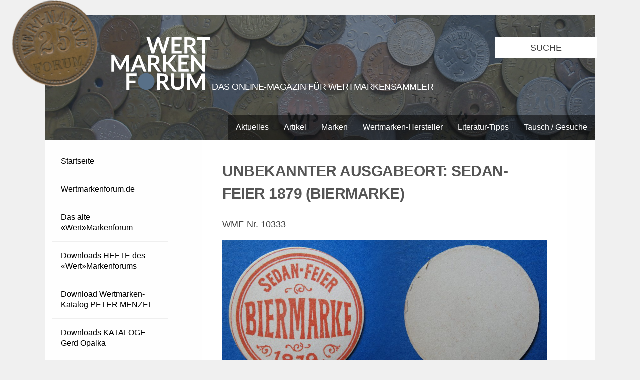

--- FILE ---
content_type: text/html; charset=UTF-8
request_url: https://wertmarkenforum.de/unbekannter-ausgabeort-sedan-feier-1879-biermarke/
body_size: 58145
content:
<!DOCTYPE html>
<!--[if IE 7]>
<html class="ie ie7" lang="de">
<![endif]-->
<!--[if IE 8]>
<html class="ie ie8" lang="de">
<![endif]-->
<!--[if !(IE 7) | !(IE 8) ]><!-->
<html lang="de">
<!--<![endif]-->
<head>
	<meta charset="UTF-8">
	<meta name="viewport" content="width=device-width">
	<title>unbekannter Ausgabeort: Sedan-Feier 1879 (Biermarke) - Wertmarkenforum.de Wertmarkenforum.de</title>
	<link rel="stylesheet" type="text/css" href="https://wertmarkenforum.de/wp-content/themes/coinage/Desktop/style.css" media="screen">
    <link rel="stylesheet" type="text/css" href="https://wertmarkenforum.de/wp-content/themes/coinage/Desktop/print.css" media="print">
	<link rel="shortcut icon" href="https://wertmarkenforum.de/favicon.ico" type="image/ico" />
	<link rel="icon" href="https://wertmarkenforum.de/favicon.ico" type="image/ico" />
	<link href="https://fonts.googleapis.com/css?family=Lato" rel="stylesheet"> 
	<script src="https://wertmarkenforum.de/wp-content/themes/coinage/JS/masonry.js" async></script>
	<script src="https://wertmarkenforum.de/wp-content/themes/coinage/JS/ImageLoadad.js" async></script>
	          <script>
            (function(d){
              var js, id = 'powr-js', ref = d.getElementsByTagName('script')[0];
              if (d.getElementById(id)) {return;}
              js = d.createElement('script'); js.id = id; js.async = true;
              js.src = '//www.powr.io/powr.js';
              js.setAttribute('powr-token','Euso1mliKG1451385859');
              js.setAttribute('external-type','wordpress');
              ref.parentNode.insertBefore(js, ref);
            }(document));
          </script>
          <meta name='robots' content='index, follow, max-image-preview:large, max-snippet:-1, max-video-preview:-1' />

	<!-- This site is optimized with the Yoast SEO plugin v26.8 - https://yoast.com/product/yoast-seo-wordpress/ -->
	<link rel="canonical" href="https://wertmarkenforum.de/unbekannter-ausgabeort-sedan-feier-1879-biermarke/" />
	<meta property="og:locale" content="de_DE" />
	<meta property="og:type" content="article" />
	<meta property="og:title" content="unbekannter Ausgabeort: Sedan-Feier 1879 (Biermarke) - Wertmarkenforum.de" />
	<meta property="og:description" content="WMF-Nr. 10333 VS: SEDAN-FEIER | BIERMARKE | 1879 | Abb. Zierelemente (im doppelten Fadenkreis)RS: leerrund / Karton, gestanzt, Druck rot / ø 25,1 mm / Stärke 0,29 mm Markentyp: Biermarke Hersteller: unbekanntDatierung: 1879Sammlung: T / Meldung: Bernd ThierVerfügbarkeit: diese Marke stände als Tauschobjekt zur Verfügung, Anfrage bitte unter info@wertmarkenforum.deLiteratur: Menzel (digitale Ausgabe 2018): / ; [&hellip;]" />
	<meta property="og:url" content="https://wertmarkenforum.de/unbekannter-ausgabeort-sedan-feier-1879-biermarke/" />
	<meta property="og:site_name" content="Wertmarkenforum.de" />
	<meta property="article:published_time" content="2020-02-15T17:42:37+00:00" />
	<meta property="article:modified_time" content="2020-02-15T17:45:41+00:00" />
	<meta property="og:image" content="https://wertmarkenforum.de/wp-content/uploads/2020/02/WMF_00800-scaled.jpg" />
	<meta property="og:image:width" content="2560" />
	<meta property="og:image:height" content="1158" />
	<meta property="og:image:type" content="image/jpeg" />
	<meta name="author" content="Bernd Thier" />
	<meta name="twitter:card" content="summary_large_image" />
	<meta name="twitter:label1" content="Verfasst von" />
	<meta name="twitter:data1" content="Bernd Thier" />
	<meta name="twitter:label2" content="Geschätzte Lesezeit" />
	<meta name="twitter:data2" content="8 Minuten" />
	<script type="application/ld+json" class="yoast-schema-graph">{"@context":"https://schema.org","@graph":[{"@type":"Article","@id":"https://wertmarkenforum.de/unbekannter-ausgabeort-sedan-feier-1879-biermarke/#article","isPartOf":{"@id":"https://wertmarkenforum.de/unbekannter-ausgabeort-sedan-feier-1879-biermarke/"},"author":{"name":"Bernd Thier","@id":"https://wertmarkenforum.de/#/schema/person/7367a0c620311c3dbbe514c8356257fc"},"headline":"unbekannter Ausgabeort: Sedan-Feier 1879 (Biermarke)","datePublished":"2020-02-15T17:42:37+00:00","dateModified":"2020-02-15T17:45:41+00:00","mainEntityOfPage":{"@id":"https://wertmarkenforum.de/unbekannter-ausgabeort-sedan-feier-1879-biermarke/"},"wordCount":1519,"commentCount":0,"image":{"@id":"https://wertmarkenforum.de/unbekannter-ausgabeort-sedan-feier-1879-biermarke/#primaryimage"},"thumbnailUrl":"https://wertmarkenforum.de/wp-content/uploads/2020/02/WMF_00800-scaled.jpg","keywords":["1879","Biermarke","Frankfurt","Hessen","Karton","Sedan-Feier","unbekannter Ausgabeort","Zierelement"],"articleSection":["Marken OHNE Zuweisung"],"inLanguage":"de","potentialAction":[{"@type":"CommentAction","name":"Comment","target":["https://wertmarkenforum.de/unbekannter-ausgabeort-sedan-feier-1879-biermarke/#respond"]}]},{"@type":"WebPage","@id":"https://wertmarkenforum.de/unbekannter-ausgabeort-sedan-feier-1879-biermarke/","url":"https://wertmarkenforum.de/unbekannter-ausgabeort-sedan-feier-1879-biermarke/","name":"unbekannter Ausgabeort: Sedan-Feier 1879 (Biermarke) - Wertmarkenforum.de","isPartOf":{"@id":"https://wertmarkenforum.de/#website"},"primaryImageOfPage":{"@id":"https://wertmarkenforum.de/unbekannter-ausgabeort-sedan-feier-1879-biermarke/#primaryimage"},"image":{"@id":"https://wertmarkenforum.de/unbekannter-ausgabeort-sedan-feier-1879-biermarke/#primaryimage"},"thumbnailUrl":"https://wertmarkenforum.de/wp-content/uploads/2020/02/WMF_00800-scaled.jpg","datePublished":"2020-02-15T17:42:37+00:00","dateModified":"2020-02-15T17:45:41+00:00","author":{"@id":"https://wertmarkenforum.de/#/schema/person/7367a0c620311c3dbbe514c8356257fc"},"breadcrumb":{"@id":"https://wertmarkenforum.de/unbekannter-ausgabeort-sedan-feier-1879-biermarke/#breadcrumb"},"inLanguage":"de","potentialAction":[{"@type":"ReadAction","target":["https://wertmarkenforum.de/unbekannter-ausgabeort-sedan-feier-1879-biermarke/"]}]},{"@type":"ImageObject","inLanguage":"de","@id":"https://wertmarkenforum.de/unbekannter-ausgabeort-sedan-feier-1879-biermarke/#primaryimage","url":"https://wertmarkenforum.de/wp-content/uploads/2020/02/WMF_00800-scaled.jpg","contentUrl":"https://wertmarkenforum.de/wp-content/uploads/2020/02/WMF_00800-scaled.jpg","width":2560,"height":1158},{"@type":"BreadcrumbList","@id":"https://wertmarkenforum.de/unbekannter-ausgabeort-sedan-feier-1879-biermarke/#breadcrumb","itemListElement":[{"@type":"ListItem","position":1,"name":"Home","item":"https://wertmarkenforum.de/"},{"@type":"ListItem","position":2,"name":"unbekannter Ausgabeort: Sedan-Feier 1879 (Biermarke)"}]},{"@type":"WebSite","@id":"https://wertmarkenforum.de/#website","url":"https://wertmarkenforum.de/","name":"Wertmarkenforum.de","description":"Die Seite für Wertmarken-Sammler","potentialAction":[{"@type":"SearchAction","target":{"@type":"EntryPoint","urlTemplate":"https://wertmarkenforum.de/?s={search_term_string}"},"query-input":{"@type":"PropertyValueSpecification","valueRequired":true,"valueName":"search_term_string"}}],"inLanguage":"de"},{"@type":"Person","@id":"https://wertmarkenforum.de/#/schema/person/7367a0c620311c3dbbe514c8356257fc","name":"Bernd Thier","url":"https://wertmarkenforum.de/author/berndthier/"}]}</script>
	<!-- / Yoast SEO plugin. -->


<link rel="alternate" type="application/rss+xml" title="Wertmarkenforum.de &raquo; Kommentar-Feed zu unbekannter Ausgabeort: Sedan-Feier 1879 (Biermarke)" href="https://wertmarkenforum.de/unbekannter-ausgabeort-sedan-feier-1879-biermarke/feed/" />
<link rel="alternate" title="oEmbed (JSON)" type="application/json+oembed" href="https://wertmarkenforum.de/wp-json/oembed/1.0/embed?url=https%3A%2F%2Fwertmarkenforum.de%2Funbekannter-ausgabeort-sedan-feier-1879-biermarke%2F" />
<link rel="alternate" title="oEmbed (XML)" type="text/xml+oembed" href="https://wertmarkenforum.de/wp-json/oembed/1.0/embed?url=https%3A%2F%2Fwertmarkenforum.de%2Funbekannter-ausgabeort-sedan-feier-1879-biermarke%2F&#038;format=xml" />
<style id='wp-img-auto-sizes-contain-inline-css' type='text/css'>
img:is([sizes=auto i],[sizes^="auto," i]){contain-intrinsic-size:3000px 1500px}
/*# sourceURL=wp-img-auto-sizes-contain-inline-css */
</style>
<style id='wp-emoji-styles-inline-css' type='text/css'>

	img.wp-smiley, img.emoji {
		display: inline !important;
		border: none !important;
		box-shadow: none !important;
		height: 1em !important;
		width: 1em !important;
		margin: 0 0.07em !important;
		vertical-align: -0.1em !important;
		background: none !important;
		padding: 0 !important;
	}
/*# sourceURL=wp-emoji-styles-inline-css */
</style>
<style id='wp-block-library-inline-css' type='text/css'>
:root{--wp-block-synced-color:#7a00df;--wp-block-synced-color--rgb:122,0,223;--wp-bound-block-color:var(--wp-block-synced-color);--wp-editor-canvas-background:#ddd;--wp-admin-theme-color:#007cba;--wp-admin-theme-color--rgb:0,124,186;--wp-admin-theme-color-darker-10:#006ba1;--wp-admin-theme-color-darker-10--rgb:0,107,160.5;--wp-admin-theme-color-darker-20:#005a87;--wp-admin-theme-color-darker-20--rgb:0,90,135;--wp-admin-border-width-focus:2px}@media (min-resolution:192dpi){:root{--wp-admin-border-width-focus:1.5px}}.wp-element-button{cursor:pointer}:root .has-very-light-gray-background-color{background-color:#eee}:root .has-very-dark-gray-background-color{background-color:#313131}:root .has-very-light-gray-color{color:#eee}:root .has-very-dark-gray-color{color:#313131}:root .has-vivid-green-cyan-to-vivid-cyan-blue-gradient-background{background:linear-gradient(135deg,#00d084,#0693e3)}:root .has-purple-crush-gradient-background{background:linear-gradient(135deg,#34e2e4,#4721fb 50%,#ab1dfe)}:root .has-hazy-dawn-gradient-background{background:linear-gradient(135deg,#faaca8,#dad0ec)}:root .has-subdued-olive-gradient-background{background:linear-gradient(135deg,#fafae1,#67a671)}:root .has-atomic-cream-gradient-background{background:linear-gradient(135deg,#fdd79a,#004a59)}:root .has-nightshade-gradient-background{background:linear-gradient(135deg,#330968,#31cdcf)}:root .has-midnight-gradient-background{background:linear-gradient(135deg,#020381,#2874fc)}:root{--wp--preset--font-size--normal:16px;--wp--preset--font-size--huge:42px}.has-regular-font-size{font-size:1em}.has-larger-font-size{font-size:2.625em}.has-normal-font-size{font-size:var(--wp--preset--font-size--normal)}.has-huge-font-size{font-size:var(--wp--preset--font-size--huge)}.has-text-align-center{text-align:center}.has-text-align-left{text-align:left}.has-text-align-right{text-align:right}.has-fit-text{white-space:nowrap!important}#end-resizable-editor-section{display:none}.aligncenter{clear:both}.items-justified-left{justify-content:flex-start}.items-justified-center{justify-content:center}.items-justified-right{justify-content:flex-end}.items-justified-space-between{justify-content:space-between}.screen-reader-text{border:0;clip-path:inset(50%);height:1px;margin:-1px;overflow:hidden;padding:0;position:absolute;width:1px;word-wrap:normal!important}.screen-reader-text:focus{background-color:#ddd;clip-path:none;color:#444;display:block;font-size:1em;height:auto;left:5px;line-height:normal;padding:15px 23px 14px;text-decoration:none;top:5px;width:auto;z-index:100000}html :where(.has-border-color){border-style:solid}html :where([style*=border-top-color]){border-top-style:solid}html :where([style*=border-right-color]){border-right-style:solid}html :where([style*=border-bottom-color]){border-bottom-style:solid}html :where([style*=border-left-color]){border-left-style:solid}html :where([style*=border-width]){border-style:solid}html :where([style*=border-top-width]){border-top-style:solid}html :where([style*=border-right-width]){border-right-style:solid}html :where([style*=border-bottom-width]){border-bottom-style:solid}html :where([style*=border-left-width]){border-left-style:solid}html :where(img[class*=wp-image-]){height:auto;max-width:100%}:where(figure){margin:0 0 1em}html :where(.is-position-sticky){--wp-admin--admin-bar--position-offset:var(--wp-admin--admin-bar--height,0px)}@media screen and (max-width:600px){html :where(.is-position-sticky){--wp-admin--admin-bar--position-offset:0px}}

/*# sourceURL=wp-block-library-inline-css */
</style><style id='wp-block-image-inline-css' type='text/css'>
.wp-block-image>a,.wp-block-image>figure>a{display:inline-block}.wp-block-image img{box-sizing:border-box;height:auto;max-width:100%;vertical-align:bottom}@media not (prefers-reduced-motion){.wp-block-image img.hide{visibility:hidden}.wp-block-image img.show{animation:show-content-image .4s}}.wp-block-image[style*=border-radius] img,.wp-block-image[style*=border-radius]>a{border-radius:inherit}.wp-block-image.has-custom-border img{box-sizing:border-box}.wp-block-image.aligncenter{text-align:center}.wp-block-image.alignfull>a,.wp-block-image.alignwide>a{width:100%}.wp-block-image.alignfull img,.wp-block-image.alignwide img{height:auto;width:100%}.wp-block-image .aligncenter,.wp-block-image .alignleft,.wp-block-image .alignright,.wp-block-image.aligncenter,.wp-block-image.alignleft,.wp-block-image.alignright{display:table}.wp-block-image .aligncenter>figcaption,.wp-block-image .alignleft>figcaption,.wp-block-image .alignright>figcaption,.wp-block-image.aligncenter>figcaption,.wp-block-image.alignleft>figcaption,.wp-block-image.alignright>figcaption{caption-side:bottom;display:table-caption}.wp-block-image .alignleft{float:left;margin:.5em 1em .5em 0}.wp-block-image .alignright{float:right;margin:.5em 0 .5em 1em}.wp-block-image .aligncenter{margin-left:auto;margin-right:auto}.wp-block-image :where(figcaption){margin-bottom:1em;margin-top:.5em}.wp-block-image.is-style-circle-mask img{border-radius:9999px}@supports ((-webkit-mask-image:none) or (mask-image:none)) or (-webkit-mask-image:none){.wp-block-image.is-style-circle-mask img{border-radius:0;-webkit-mask-image:url('data:image/svg+xml;utf8,<svg viewBox="0 0 100 100" xmlns="http://www.w3.org/2000/svg"><circle cx="50" cy="50" r="50"/></svg>');mask-image:url('data:image/svg+xml;utf8,<svg viewBox="0 0 100 100" xmlns="http://www.w3.org/2000/svg"><circle cx="50" cy="50" r="50"/></svg>');mask-mode:alpha;-webkit-mask-position:center;mask-position:center;-webkit-mask-repeat:no-repeat;mask-repeat:no-repeat;-webkit-mask-size:contain;mask-size:contain}}:root :where(.wp-block-image.is-style-rounded img,.wp-block-image .is-style-rounded img){border-radius:9999px}.wp-block-image figure{margin:0}.wp-lightbox-container{display:flex;flex-direction:column;position:relative}.wp-lightbox-container img{cursor:zoom-in}.wp-lightbox-container img:hover+button{opacity:1}.wp-lightbox-container button{align-items:center;backdrop-filter:blur(16px) saturate(180%);background-color:#5a5a5a40;border:none;border-radius:4px;cursor:zoom-in;display:flex;height:20px;justify-content:center;opacity:0;padding:0;position:absolute;right:16px;text-align:center;top:16px;width:20px;z-index:100}@media not (prefers-reduced-motion){.wp-lightbox-container button{transition:opacity .2s ease}}.wp-lightbox-container button:focus-visible{outline:3px auto #5a5a5a40;outline:3px auto -webkit-focus-ring-color;outline-offset:3px}.wp-lightbox-container button:hover{cursor:pointer;opacity:1}.wp-lightbox-container button:focus{opacity:1}.wp-lightbox-container button:focus,.wp-lightbox-container button:hover,.wp-lightbox-container button:not(:hover):not(:active):not(.has-background){background-color:#5a5a5a40;border:none}.wp-lightbox-overlay{box-sizing:border-box;cursor:zoom-out;height:100vh;left:0;overflow:hidden;position:fixed;top:0;visibility:hidden;width:100%;z-index:100000}.wp-lightbox-overlay .close-button{align-items:center;cursor:pointer;display:flex;justify-content:center;min-height:40px;min-width:40px;padding:0;position:absolute;right:calc(env(safe-area-inset-right) + 16px);top:calc(env(safe-area-inset-top) + 16px);z-index:5000000}.wp-lightbox-overlay .close-button:focus,.wp-lightbox-overlay .close-button:hover,.wp-lightbox-overlay .close-button:not(:hover):not(:active):not(.has-background){background:none;border:none}.wp-lightbox-overlay .lightbox-image-container{height:var(--wp--lightbox-container-height);left:50%;overflow:hidden;position:absolute;top:50%;transform:translate(-50%,-50%);transform-origin:top left;width:var(--wp--lightbox-container-width);z-index:9999999999}.wp-lightbox-overlay .wp-block-image{align-items:center;box-sizing:border-box;display:flex;height:100%;justify-content:center;margin:0;position:relative;transform-origin:0 0;width:100%;z-index:3000000}.wp-lightbox-overlay .wp-block-image img{height:var(--wp--lightbox-image-height);min-height:var(--wp--lightbox-image-height);min-width:var(--wp--lightbox-image-width);width:var(--wp--lightbox-image-width)}.wp-lightbox-overlay .wp-block-image figcaption{display:none}.wp-lightbox-overlay button{background:none;border:none}.wp-lightbox-overlay .scrim{background-color:#fff;height:100%;opacity:.9;position:absolute;width:100%;z-index:2000000}.wp-lightbox-overlay.active{visibility:visible}@media not (prefers-reduced-motion){.wp-lightbox-overlay.active{animation:turn-on-visibility .25s both}.wp-lightbox-overlay.active img{animation:turn-on-visibility .35s both}.wp-lightbox-overlay.show-closing-animation:not(.active){animation:turn-off-visibility .35s both}.wp-lightbox-overlay.show-closing-animation:not(.active) img{animation:turn-off-visibility .25s both}.wp-lightbox-overlay.zoom.active{animation:none;opacity:1;visibility:visible}.wp-lightbox-overlay.zoom.active .lightbox-image-container{animation:lightbox-zoom-in .4s}.wp-lightbox-overlay.zoom.active .lightbox-image-container img{animation:none}.wp-lightbox-overlay.zoom.active .scrim{animation:turn-on-visibility .4s forwards}.wp-lightbox-overlay.zoom.show-closing-animation:not(.active){animation:none}.wp-lightbox-overlay.zoom.show-closing-animation:not(.active) .lightbox-image-container{animation:lightbox-zoom-out .4s}.wp-lightbox-overlay.zoom.show-closing-animation:not(.active) .lightbox-image-container img{animation:none}.wp-lightbox-overlay.zoom.show-closing-animation:not(.active) .scrim{animation:turn-off-visibility .4s forwards}}@keyframes show-content-image{0%{visibility:hidden}99%{visibility:hidden}to{visibility:visible}}@keyframes turn-on-visibility{0%{opacity:0}to{opacity:1}}@keyframes turn-off-visibility{0%{opacity:1;visibility:visible}99%{opacity:0;visibility:visible}to{opacity:0;visibility:hidden}}@keyframes lightbox-zoom-in{0%{transform:translate(calc((-100vw + var(--wp--lightbox-scrollbar-width))/2 + var(--wp--lightbox-initial-left-position)),calc(-50vh + var(--wp--lightbox-initial-top-position))) scale(var(--wp--lightbox-scale))}to{transform:translate(-50%,-50%) scale(1)}}@keyframes lightbox-zoom-out{0%{transform:translate(-50%,-50%) scale(1);visibility:visible}99%{visibility:visible}to{transform:translate(calc((-100vw + var(--wp--lightbox-scrollbar-width))/2 + var(--wp--lightbox-initial-left-position)),calc(-50vh + var(--wp--lightbox-initial-top-position))) scale(var(--wp--lightbox-scale));visibility:hidden}}
/*# sourceURL=https://wertmarkenforum.de/wp-includes/blocks/image/style.min.css */
</style>
<style id='global-styles-inline-css' type='text/css'>
:root{--wp--preset--aspect-ratio--square: 1;--wp--preset--aspect-ratio--4-3: 4/3;--wp--preset--aspect-ratio--3-4: 3/4;--wp--preset--aspect-ratio--3-2: 3/2;--wp--preset--aspect-ratio--2-3: 2/3;--wp--preset--aspect-ratio--16-9: 16/9;--wp--preset--aspect-ratio--9-16: 9/16;--wp--preset--color--black: #000000;--wp--preset--color--cyan-bluish-gray: #abb8c3;--wp--preset--color--white: #ffffff;--wp--preset--color--pale-pink: #f78da7;--wp--preset--color--vivid-red: #cf2e2e;--wp--preset--color--luminous-vivid-orange: #ff6900;--wp--preset--color--luminous-vivid-amber: #fcb900;--wp--preset--color--light-green-cyan: #7bdcb5;--wp--preset--color--vivid-green-cyan: #00d084;--wp--preset--color--pale-cyan-blue: #8ed1fc;--wp--preset--color--vivid-cyan-blue: #0693e3;--wp--preset--color--vivid-purple: #9b51e0;--wp--preset--gradient--vivid-cyan-blue-to-vivid-purple: linear-gradient(135deg,rgb(6,147,227) 0%,rgb(155,81,224) 100%);--wp--preset--gradient--light-green-cyan-to-vivid-green-cyan: linear-gradient(135deg,rgb(122,220,180) 0%,rgb(0,208,130) 100%);--wp--preset--gradient--luminous-vivid-amber-to-luminous-vivid-orange: linear-gradient(135deg,rgb(252,185,0) 0%,rgb(255,105,0) 100%);--wp--preset--gradient--luminous-vivid-orange-to-vivid-red: linear-gradient(135deg,rgb(255,105,0) 0%,rgb(207,46,46) 100%);--wp--preset--gradient--very-light-gray-to-cyan-bluish-gray: linear-gradient(135deg,rgb(238,238,238) 0%,rgb(169,184,195) 100%);--wp--preset--gradient--cool-to-warm-spectrum: linear-gradient(135deg,rgb(74,234,220) 0%,rgb(151,120,209) 20%,rgb(207,42,186) 40%,rgb(238,44,130) 60%,rgb(251,105,98) 80%,rgb(254,248,76) 100%);--wp--preset--gradient--blush-light-purple: linear-gradient(135deg,rgb(255,206,236) 0%,rgb(152,150,240) 100%);--wp--preset--gradient--blush-bordeaux: linear-gradient(135deg,rgb(254,205,165) 0%,rgb(254,45,45) 50%,rgb(107,0,62) 100%);--wp--preset--gradient--luminous-dusk: linear-gradient(135deg,rgb(255,203,112) 0%,rgb(199,81,192) 50%,rgb(65,88,208) 100%);--wp--preset--gradient--pale-ocean: linear-gradient(135deg,rgb(255,245,203) 0%,rgb(182,227,212) 50%,rgb(51,167,181) 100%);--wp--preset--gradient--electric-grass: linear-gradient(135deg,rgb(202,248,128) 0%,rgb(113,206,126) 100%);--wp--preset--gradient--midnight: linear-gradient(135deg,rgb(2,3,129) 0%,rgb(40,116,252) 100%);--wp--preset--font-size--small: 13px;--wp--preset--font-size--medium: 20px;--wp--preset--font-size--large: 36px;--wp--preset--font-size--x-large: 42px;--wp--preset--spacing--20: 0.44rem;--wp--preset--spacing--30: 0.67rem;--wp--preset--spacing--40: 1rem;--wp--preset--spacing--50: 1.5rem;--wp--preset--spacing--60: 2.25rem;--wp--preset--spacing--70: 3.38rem;--wp--preset--spacing--80: 5.06rem;--wp--preset--shadow--natural: 6px 6px 9px rgba(0, 0, 0, 0.2);--wp--preset--shadow--deep: 12px 12px 50px rgba(0, 0, 0, 0.4);--wp--preset--shadow--sharp: 6px 6px 0px rgba(0, 0, 0, 0.2);--wp--preset--shadow--outlined: 6px 6px 0px -3px rgb(255, 255, 255), 6px 6px rgb(0, 0, 0);--wp--preset--shadow--crisp: 6px 6px 0px rgb(0, 0, 0);}:where(.is-layout-flex){gap: 0.5em;}:where(.is-layout-grid){gap: 0.5em;}body .is-layout-flex{display: flex;}.is-layout-flex{flex-wrap: wrap;align-items: center;}.is-layout-flex > :is(*, div){margin: 0;}body .is-layout-grid{display: grid;}.is-layout-grid > :is(*, div){margin: 0;}:where(.wp-block-columns.is-layout-flex){gap: 2em;}:where(.wp-block-columns.is-layout-grid){gap: 2em;}:where(.wp-block-post-template.is-layout-flex){gap: 1.25em;}:where(.wp-block-post-template.is-layout-grid){gap: 1.25em;}.has-black-color{color: var(--wp--preset--color--black) !important;}.has-cyan-bluish-gray-color{color: var(--wp--preset--color--cyan-bluish-gray) !important;}.has-white-color{color: var(--wp--preset--color--white) !important;}.has-pale-pink-color{color: var(--wp--preset--color--pale-pink) !important;}.has-vivid-red-color{color: var(--wp--preset--color--vivid-red) !important;}.has-luminous-vivid-orange-color{color: var(--wp--preset--color--luminous-vivid-orange) !important;}.has-luminous-vivid-amber-color{color: var(--wp--preset--color--luminous-vivid-amber) !important;}.has-light-green-cyan-color{color: var(--wp--preset--color--light-green-cyan) !important;}.has-vivid-green-cyan-color{color: var(--wp--preset--color--vivid-green-cyan) !important;}.has-pale-cyan-blue-color{color: var(--wp--preset--color--pale-cyan-blue) !important;}.has-vivid-cyan-blue-color{color: var(--wp--preset--color--vivid-cyan-blue) !important;}.has-vivid-purple-color{color: var(--wp--preset--color--vivid-purple) !important;}.has-black-background-color{background-color: var(--wp--preset--color--black) !important;}.has-cyan-bluish-gray-background-color{background-color: var(--wp--preset--color--cyan-bluish-gray) !important;}.has-white-background-color{background-color: var(--wp--preset--color--white) !important;}.has-pale-pink-background-color{background-color: var(--wp--preset--color--pale-pink) !important;}.has-vivid-red-background-color{background-color: var(--wp--preset--color--vivid-red) !important;}.has-luminous-vivid-orange-background-color{background-color: var(--wp--preset--color--luminous-vivid-orange) !important;}.has-luminous-vivid-amber-background-color{background-color: var(--wp--preset--color--luminous-vivid-amber) !important;}.has-light-green-cyan-background-color{background-color: var(--wp--preset--color--light-green-cyan) !important;}.has-vivid-green-cyan-background-color{background-color: var(--wp--preset--color--vivid-green-cyan) !important;}.has-pale-cyan-blue-background-color{background-color: var(--wp--preset--color--pale-cyan-blue) !important;}.has-vivid-cyan-blue-background-color{background-color: var(--wp--preset--color--vivid-cyan-blue) !important;}.has-vivid-purple-background-color{background-color: var(--wp--preset--color--vivid-purple) !important;}.has-black-border-color{border-color: var(--wp--preset--color--black) !important;}.has-cyan-bluish-gray-border-color{border-color: var(--wp--preset--color--cyan-bluish-gray) !important;}.has-white-border-color{border-color: var(--wp--preset--color--white) !important;}.has-pale-pink-border-color{border-color: var(--wp--preset--color--pale-pink) !important;}.has-vivid-red-border-color{border-color: var(--wp--preset--color--vivid-red) !important;}.has-luminous-vivid-orange-border-color{border-color: var(--wp--preset--color--luminous-vivid-orange) !important;}.has-luminous-vivid-amber-border-color{border-color: var(--wp--preset--color--luminous-vivid-amber) !important;}.has-light-green-cyan-border-color{border-color: var(--wp--preset--color--light-green-cyan) !important;}.has-vivid-green-cyan-border-color{border-color: var(--wp--preset--color--vivid-green-cyan) !important;}.has-pale-cyan-blue-border-color{border-color: var(--wp--preset--color--pale-cyan-blue) !important;}.has-vivid-cyan-blue-border-color{border-color: var(--wp--preset--color--vivid-cyan-blue) !important;}.has-vivid-purple-border-color{border-color: var(--wp--preset--color--vivid-purple) !important;}.has-vivid-cyan-blue-to-vivid-purple-gradient-background{background: var(--wp--preset--gradient--vivid-cyan-blue-to-vivid-purple) !important;}.has-light-green-cyan-to-vivid-green-cyan-gradient-background{background: var(--wp--preset--gradient--light-green-cyan-to-vivid-green-cyan) !important;}.has-luminous-vivid-amber-to-luminous-vivid-orange-gradient-background{background: var(--wp--preset--gradient--luminous-vivid-amber-to-luminous-vivid-orange) !important;}.has-luminous-vivid-orange-to-vivid-red-gradient-background{background: var(--wp--preset--gradient--luminous-vivid-orange-to-vivid-red) !important;}.has-very-light-gray-to-cyan-bluish-gray-gradient-background{background: var(--wp--preset--gradient--very-light-gray-to-cyan-bluish-gray) !important;}.has-cool-to-warm-spectrum-gradient-background{background: var(--wp--preset--gradient--cool-to-warm-spectrum) !important;}.has-blush-light-purple-gradient-background{background: var(--wp--preset--gradient--blush-light-purple) !important;}.has-blush-bordeaux-gradient-background{background: var(--wp--preset--gradient--blush-bordeaux) !important;}.has-luminous-dusk-gradient-background{background: var(--wp--preset--gradient--luminous-dusk) !important;}.has-pale-ocean-gradient-background{background: var(--wp--preset--gradient--pale-ocean) !important;}.has-electric-grass-gradient-background{background: var(--wp--preset--gradient--electric-grass) !important;}.has-midnight-gradient-background{background: var(--wp--preset--gradient--midnight) !important;}.has-small-font-size{font-size: var(--wp--preset--font-size--small) !important;}.has-medium-font-size{font-size: var(--wp--preset--font-size--medium) !important;}.has-large-font-size{font-size: var(--wp--preset--font-size--large) !important;}.has-x-large-font-size{font-size: var(--wp--preset--font-size--x-large) !important;}
/*# sourceURL=global-styles-inline-css */
</style>

<style id='classic-theme-styles-inline-css' type='text/css'>
/*! This file is auto-generated */
.wp-block-button__link{color:#fff;background-color:#32373c;border-radius:9999px;box-shadow:none;text-decoration:none;padding:calc(.667em + 2px) calc(1.333em + 2px);font-size:1.125em}.wp-block-file__button{background:#32373c;color:#fff;text-decoration:none}
/*# sourceURL=/wp-includes/css/classic-themes.min.css */
</style>
<link rel='stylesheet' id='css3lightbox_style-css' href='https://wertmarkenforum.de/wp-content/plugins/css3lightbox/assets/style.css?ver=6.9' type='text/css' media='all' />
<link rel='stylesheet' id='wp-block-paragraph-css' href='https://wertmarkenforum.de/wp-includes/blocks/paragraph/style.min.css?ver=6.9' type='text/css' media='all' />
<link rel="https://api.w.org/" href="https://wertmarkenforum.de/wp-json/" /><link rel="alternate" title="JSON" type="application/json" href="https://wertmarkenforum.de/wp-json/wp/v2/posts/3533" /><link rel="EditURI" type="application/rsd+xml" title="RSD" href="https://wertmarkenforum.de/xmlrpc.php?rsd" />
<meta name="generator" content="WordPress 6.9" />
<link rel='shortlink' href='https://wertmarkenforum.de/?p=3533' />
<style type="text/css">.recentcomments a{display:inline !important;padding:0 !important;margin:0 !important;}</style><link rel='stylesheet' id='gglcptch-css' href='https://wertmarkenforum.de/wp-content/plugins/google-captcha/css/gglcptch.css?ver=1.85' type='text/css' media='all' />
</head>

<body class="clearfix">

	<div id="header">
		<div id="header_container">
		<a href="https://wertmarkenforum.de">
			<div class="header_img"><img src="https://wertmarkenforum.de/wp-content/themes/coinage/IMG/Header.jpg" alt=""/></div>
			<img id="wertmarke" src="https://wertmarkenforum.de/wp-content/themes/coinage/IMG/wertmarke.png" alt=""/>
      <div id="Logo">
        <img src="https://wertmarkenforum.de/wp-content/themes/coinage/IMG/logo.svg" alt=""/>
        <h3>Das Online-Magazin für Wertmarkensammler</h3>
      </div>
		</a>
		
		<div class="search">
			<form role="search" method="get" class="searchform" action="https://wertmarkenforum.de/">
				<input type="text" value="Suche" name="s" class="s" onfocus="if(this.value === 'Suche') this.value = '';" onblur="if(this.value === '') this.value = 'Suche';"/> 
			</form>
      </div>
      
      <div id="headermenu">
     		 <div class="menu-kategorien-container"><ul id="menu-kategorien" class="menu"><li id="menu-item-203" class="menu-item menu-item-type-taxonomy menu-item-object-category menu-item-203"><a href="https://wertmarkenforum.de/category/aktuelles/">Aktuelles</a></li>
<li id="menu-item-204" class="menu-item menu-item-type-taxonomy menu-item-object-category menu-item-204"><a href="https://wertmarkenforum.de/category/berichte/">Artikel</a></li>
<li id="menu-item-205" class="menu-item menu-item-type-taxonomy menu-item-object-category current-post-ancestor menu-item-has-children menu-item-205"><a href="https://wertmarkenforum.de/category/marken/">Marken</a>
<ul class="sub-menu">
	<li id="menu-item-206" class="menu-item menu-item-type-taxonomy menu-item-object-category menu-item-206"><a href="https://wertmarkenforum.de/category/marken/links-zu-aktuellen-wertmarken/">Links zu aktuellen Wertmarken</a></li>
	<li id="menu-item-207" class="menu-item menu-item-type-taxonomy menu-item-object-category menu-item-207"><a href="https://wertmarkenforum.de/category/marken/marken-mit-zuweisung/">Marken MIT Zuweisung</a></li>
	<li id="menu-item-208" class="menu-item menu-item-type-taxonomy menu-item-object-category current-post-ancestor current-menu-parent current-post-parent menu-item-208"><a href="https://wertmarkenforum.de/category/marken/marken-ohne-zuweisung/">Marken OHNE Zuweisung</a></li>
</ul>
</li>
<li id="menu-item-211" class="menu-item menu-item-type-taxonomy menu-item-object-category menu-item-211"><a href="https://wertmarkenforum.de/category/wertmarkenhersteller/">Wertmarken-Hersteller</a></li>
<li id="menu-item-209" class="menu-item menu-item-type-taxonomy menu-item-object-category menu-item-209"><a href="https://wertmarkenforum.de/category/neue-literatur/">Literatur-Tipps</a></li>
<li id="menu-item-210" class="menu-item menu-item-type-taxonomy menu-item-object-category menu-item-210"><a href="https://wertmarkenforum.de/category/tausch-gesuche/">Tausch / Gesuche</a></li>
</ul></div>      </div>
	  </div>
	</div>
<div class="sidebar" id="left">
      <div id="sidemenu">
     		 <div class="menu-links-container"><ul id="menu-links" class="menu"><li id="menu-item-20" class="menu-item menu-item-type-custom menu-item-object-custom menu-item-home menu-item-20"><a href="http://wertmarkenforum.de/">Startseite</a></li>
<li id="menu-item-202" class="menu-item menu-item-type-post_type menu-item-object-page menu-item-202"><a href="https://wertmarkenforum.de/wertmarkenforum-de/">Wertmarkenforum.de</a></li>
<li id="menu-item-26" class="menu-item menu-item-type-post_type menu-item-object-page menu-item-26"><a href="https://wertmarkenforum.de/wertmarkenforum/">Das alte «Wert»Markenforum</a></li>
<li id="menu-item-22" class="menu-item menu-item-type-post_type menu-item-object-page menu-item-22"><a href="https://wertmarkenforum.de/downloads-wmf/">Downloads HEFTE des «Wert»Markenforums</a></li>
<li id="menu-item-4669" class="menu-item menu-item-type-post_type menu-item-object-page menu-item-4669"><a href="https://wertmarkenforum.de/wertmarkenkatalog-von-peter-menzel/">Download Wertmarken-Katalog PETER MENZEL</a></li>
<li id="menu-item-791" class="menu-item menu-item-type-post_type menu-item-object-page menu-item-791"><a href="https://wertmarkenforum.de/kataloge-opalka/">Downloads KATALOGE Gerd Opalka</a></li>
<li id="menu-item-21" class="menu-item menu-item-type-post_type menu-item-object-page menu-item-21"><a href="https://wertmarkenforum.de/downloads-kataloge/">Downloads KATALOGE verschiedener Autoren</a></li>
<li id="menu-item-2209" class="menu-item menu-item-type-post_type menu-item-object-page menu-item-2209"><a href="https://wertmarkenforum.de/wertmarken-hersteller/">Wertmarken HERSTELLER</a></li>
<li id="menu-item-25" class="menu-item menu-item-type-post_type menu-item-object-page menu-item-25"><a href="https://wertmarkenforum.de/literatur/">Wertmarken LITERATUR</a></li>
<li id="menu-item-2362" class="menu-item menu-item-type-post_type menu-item-object-page menu-item-2362"><a href="https://wertmarkenforum.de/antiquariat-fuer-wertmarken-literatur/">ANTIQUARIAT für Wertmarken-Literatur</a></li>
<li id="menu-item-24" class="menu-item menu-item-type-post_type menu-item-object-page menu-item-24"><a href="https://wertmarkenforum.de/links/">LINKS zu anderen Wertmarkenseiten</a></li>
<li id="menu-item-23" class="menu-item menu-item-type-post_type menu-item-object-page menu-item-23"><a href="https://wertmarkenforum.de/impressum-kontakt/">Impressum / Datenschutz</a></li>
<li id="menu-item-324" class="menu-item menu-item-type-post_type menu-item-object-page menu-item-324"><a href="https://wertmarkenforum.de/newsletter/">NEWSLETTER abonnieren</a></li>
</ul></div>      </div>
	
	
	<h3 id="anzeige"> Anzeigen </h3>
	<a href="http://wertmarkenforum.de/wertmarken-aus-westfalen-lippe">
		<img src="https://wertmarkenforum.de/wp-content/themes/coinage/IMG/werbung_1.jpg" alt="Werbung 1"> 
	</a>
	
	<a href="#">
		<img src="https://wertmarkenforum.de/wp-content/themes/coinage/IMG/werbung.jpg" alt="Werbung 2"> 
	</a>
	
	<a href="#">
		<img src="https://wertmarkenforum.de/wp-content/themes/coinage/IMG/werbung.jpg" alt="Werbung 3"> 
	</a>
	  
</div>
             
						
 <div id='article'>


				    <h3>unbekannter Ausgabeort: Sedan-Feier 1879 (Biermarke)</h3>
                
<p>WMF-Nr. 10333</p>



<span id="more-3533"></span>



<div class="wp-block-image"><figure class="aligncenter size-large"><img fetchpriority="high" decoding="async" width="1024" height="463" src="https://wertmarkenforum.de/wp-content/uploads/2020/02/WMF_00800-1024x463.jpg" alt="" class="wp-image-3534" srcset="https://wertmarkenforum.de/wp-content/uploads/2020/02/WMF_00800-1024x463.jpg 1024w, https://wertmarkenforum.de/wp-content/uploads/2020/02/WMF_00800-300x136.jpg 300w, https://wertmarkenforum.de/wp-content/uploads/2020/02/WMF_00800-768x347.jpg 768w, https://wertmarkenforum.de/wp-content/uploads/2020/02/WMF_00800-1536x695.jpg 1536w, https://wertmarkenforum.de/wp-content/uploads/2020/02/WMF_00800-2048x926.jpg 2048w" sizes="(max-width: 1024px) 100vw, 1024px" /><figcaption>Foto: Bernd Thier</figcaption></figure></div>



<p><strong>VS: SEDAN-FEIER | BIERMARKE | 1879 </strong> <strong>|</strong> Abb. Zierelemente<strong> </strong>(im doppelten Fadenkreis)<strong><br>RS: </strong>leer<br>rund / Karton, gestanzt, Druck rot / ø 25,1 mm / Stärke 0,29 mm <br>Markentyp: Biermarke<br><br>Hersteller: unbekannt<br>Datierung: 1879<br>Sammlung: T / Meldung: Bernd Thier<br>Verfügbarkeit: diese Marke stände als Tauschobjekt zur Verfügung, Anfrage bitte unter <strong><a rel="noreferrer noopener" href="mailto:info@wertmarkenforum.de" target="_blank">info@wertmarkenforum.de</a></strong><br>Literatur: <strong>Menzel</strong> (digitale Ausgabe 2018): <strong>/</strong> ; <strong>WMF</strong> (Hefte): <strong>/</strong><br><br>Anmerkung: Diese Marke wird von <strong>Werner Helmut Stahl</strong> im Katalog der <strong>Frankfurter Marken</strong> aufgeführt (S. 456, Nr. 530), da sich ein Exemplar in der Sammlung im <strong>Historischen Museum Frankfurt</strong> befindet. Dies allein ist aber kein Beleg für die Zuweisung zu dieser Stadt, denn Sedanfeiern fanden zur damaligen Zeit im ganzen Deutschen Reich regelmäßig statt, und <strong>Biermarken </strong>fanden dabei sicherlich ebenfalls oft Verwendung:</p>



<p>&#8222;<em>Der Sedantag (auch Tag von Sedan oder Sedanstag) war ein Gedenktag, der im Deutschen Kaiserreich (1871–1918) <strong>jährlich um den 2. September gefeiert wurde</strong>. Er erinnerte an die Kapitulation der französischen Armee am 2. September 1870 nach der Schlacht bei Sedan, in der preußische, bayerische, württembergische und sächsische Truppen nahe der französischen Stadt Sedan den entscheidenden Sieg im Deutsch-Französischen Krieg errungen hatten. Nach der Kapitulation seiner Armee hatte sich der französische Kaiser Napoleon III. der persönlichen Gefangenschaft des preußischen Königs Wilhelm I. überlassen.</em></p>



<p><em>Anlässlich dieses Tages wurden ab 1871 im ganzen Deutschen Kaiserreich an zentralen Plätzen Siegesdenkmäler errichtet und meist mit feierlichen Zeremonien am Vortag des Sedantages eingeweiht.</em></p>



<p><em>Im Zuge der Reichsgründung 1871 in Versailles mehrten sich in Deutschland jene Stimmen, die nach einem gemeinsamen nationalen Feiertag verlangten, und es lag nahe, das Datum der Kaiserproklamation am 18. Januar als Gedenktag vorzuschlagen.</em></p>



<p><em>Bereits im Frühjahr 1871 richtete ein Gremium von Persönlichkeiten aus kirchlich-evangelischen und liberalen Kreisen eine Petition an Kaiser Wilhelm I. mit der Bitte, einen Tag zu benennen, der als Stiftungstag des Reiches gefeiert werden könnte. Der Kaiser lehnte den 18. Januar jedoch ab, da dieses Datum zugleich der Tag der ersten preußischen Königskrönung war, die nicht in den Schatten eines deutschen Feiertages geraten sollte. Man erhoffte sich statt verordneter Feiern vielmehr, dass – ähnlich wie zur Erinnerung an die Völkerschlacht bei Leipzig – durch spontane Gedenkfeiern innerhalb der Bevölkerung das Gedächtnis an die Ereignisse des Krieges bewahrt würde.</em></p>



<p><em>Im Juni 1872 machte der westfälische Pastor Friedrich Wilhelm Bodelschwingh einen erneuten Versuch und schlug den 2. September, das Datum der Kapitulation Napoleons III. in Sedan, die so eng mit der Gründung des Kaiserreiches verbunden war, als Datum für ein Dank- und Friedensfest vor.</em></p>



<p><em>Bis 1873 setzte sich der Sedantag mehr und mehr als Feiertag gegenüber einem ebenfalls erwogenen, jährlich wiederkehrenden Frühlingsfest am Stiftungstag des Deutschen Reiches (18. Januar 1871) oder Feierlichkeiten zum Friedensschluss in Frankfurt (10. Mai 1871), wie ihn beispielsweise der Magistrat von Berlin favorisierte, durch. Er erlangte aber nie amtlichen Charakter, da Wilhelm I. ihn nicht zum offiziellen Feiertag erklären wollte. Auch kam ihm niemals die Bedeutung etwa der „Kaiserparade“ oder der Feierlichkeiten anlässlich des Kaisers Geburtstags zu. Da der Sedantag seit 1873 jedoch auf Anordnung des preußischen Kultusministeriums durch Festveranstaltungen an Schulen und Universitäten gefeiert wurde, hatte er zumindest den Charakter eines offiziellen Erinnerungstages an den Deutsch-Französischen Krieg. In vielen deutschen Städten und Dörfern wurde an diesem Tag das Kriegerdenkmal eingeweiht.</em></p>



<p><em>Seit Beginn der Sedanfeiern schieden sich die Geister daran, welche Inhalte die Feierlichkeiten haben sollten. Durch die Einweihung der mit erbeuteten Kanonen aus dem Deutsch-Französischen Krieg verzierten Berliner Siegessäule am 2. September 1873 wurde die militärische Komponente der Reichseinigung deutlich betont, zumal unter den Gästen – Mitglieder der kaiserlichen Familie, eine Vielzahl deutscher Fürsten sowie militärische Abordnungen aus dem ganzen Reich – eindeutig die Uniformen dominierten. Dieser Aspekt wurde durch die von Kaiser Wilhelm I. ab 1873 alljährlich anlässlich des Sedantages abgehaltene Militärparade des Gardekorps noch unterstrichen. Für Wilhelm I. war und blieb der 2. September vor allem ein Ehrentag der Armee, insbesondere der preußischen Armee. Zwar fanden die Paraden aus Termingründen nicht jedes Jahr am 2. September statt, der symbolische Bezug zum Sedantag blieb jedoch auch in den folgenden Jahren erhalten und trat erst unter Kaiser Wilhelm II. in den Hintergrund, nachdem dieser die Paraden auf Mitte August verschoben hatte.</em></p>



<p><em>Daneben gab es aber auch zivile Ansätze zur Ausgestaltung der Sedanfeiern. Der Rheinisch-Westfälische Provinzialausschuss für Innere Mission schlug vor, was er unter einem „typisch deutschen“ Fest für das gesamte Volk verstand: der Vorabend des 2. September würde mit dem Absingen patriotischer Lieder, Freudenfeuern und Glockengeläut begangen werden. Der Sedantag selbst sollte mit Umzügen der Veteranen und Offiziere, begleitet von der Ortsobrigkeit, durch festlich geschmückte Straßen hin zur Kirche begonnen werden, wo Lobreden, Dankesgebete und Predigten abzuhalten waren. Das Mittagsmahl sollten die Menschen im Familienkreis einnehmen und nachmittags sollten Feierlichkeiten im Freien mit Musikkapellen, Festreden, dem Absingen alter und neuer vaterländischer Lieder sowie Volksbelustigungen aller Art vorgenommen werden. Der Abend endete, festlich illuminiert, wiederum in Feiern im Familienkreis. In einigen Städten – vor allem in Leipzig, Coburg, Braunschweig, Worms und Stettin – wurden neben den militärischen Vereinen, wie etwa den Veteranenverbänden, auch die Turnerschaften in die Feierlichkeiten mit einbezogen.</em></p>



<p><em>Den Ablauf einer schulischen Sedanfeier im holsteinischen Bargteheide schildert eine Volksschülerin in einem Aufsatz vom 12. September 1912:</em></p>



<p class="has-text-color has-cyan-bluish-gray-color"><em>    „Unsere Sedanfeier &#8211;  In diesem Jahr wurde unsere Sedanfeier ganz besonders schön gefeiert. Die Feier, die sonst gewöhnlich in der Schule stattfindet, fiel in diesem Jahr aus. Wir hatten eine besondere Feier am Nachmittag. Im geschlossenen Zug marschierten wir, voran unser Pfeifen- und Trommelkorps, nach dem Turnspielplatz. Aus den umliegenden Dörfern waren die Knaben gekommen, um an den Wettspielen teilzunehmen. Es wurden turnerische Übungen vorgeführt. Wir Mädchen mußten im Kreis spielen und einen Reigen machen. Des Abends wurde eine Stunde getanzt. Zum Schluß sangen wir: „Deutschland, Deutschland über alles“, und so war die schöne Feier beendet. Die Schlacht bei Sedan war nicht die gewaltigste, aber die bedeutendste Schlacht, weil Napoleon gefangen genommen wurde. Der Sedantag ist darum der bedeutungsvollste Tag.“</em></p>



<p><em>Um 1890 erlebte der Sedantag eine Wandlung seiner Bedeutung. War er bis dahin hauptsächlich eine alljährlich wiederkehrende militärische Siegesfeier anlässlich der Schlacht von Sedan, so stand jetzt mehr und mehr die Reichseinigung im Vordergrund. Ein Grund hierfür lag im Generationenwechsel innerhalb der Kaiserdynastie. Wilhelm I. sah sich in erster Linie noch als König von Preußen, und der Sedantag war für ihn die Erinnerung an einen preußischen Sieg, der die Errichtung eines Reiches zur Folge hatte, dessen Krone er nur widerwillig angenommen hatte. Sein Enkel Wilhelm II. jedoch, der seit 1888 regierte, fühlte sich vor allem als deutscher Kaiser, und als solcher förderte er diese nationale Komponente der Sedanfeiern. Gleichzeitig war der Tag auch für ihn vor allem ein Militärjubiläum, wobei er nie müde wurde, an Disziplin und militärische Pflichterfüllung zu appellieren. Darüber hinaus versuchte er die Mythologisierung der Schlacht von Sedan sowie den Personenkult um seinen Großvater zu fördern, wie die termingerechte Einweihung einiger Kaiser-Wilhelm-Denkmäler, etwa 1894 in Königsberg und 1896 in Breslau, zeigen.</em></p>



<p><em>Auch im Volk spielte mit der wachsenden zeitlichen Distanz zu den Ereignissen von 1870/1871 die Herausbildung einer gesamtdeutschen Identität eine immer größere Rolle. Die Bevölkerung fühlte sich inzwischen zu sehr als deutsche und hatte die Existenz eines Reiches verinnerlicht, als dass der Sedantag eine rein preußische Siegesfeier bleiben konnte. Ein Vorstoß in diese Richtung war der Vorschlag des Zentralausschusses für Volks- und Jugendspiele von 1894, der jedoch nie verwirklicht wurde. Dieser sah vor, die Komponente der Reichseinigung bei den Feierlichkeiten stärker zu betonen und zu diesem Zwecke anlässlich des Sedantages eine Art „nationales Olympia“ zu veranstalten.</em></p>



<p><em>Erschwert wurde die Sinngebung durch die politischen Ereignisse der Jahrhundertwende. Während der Niederschlagung des Boxeraufstandes in China kämpften deutsche und französische Truppen Seite an Seite für ein gemeinsames Ziel. Es schien zweifelhaft, ob es unter diesen Umständen noch angebracht war, einen Tag zu feiern, der schon durch seinen Namen den ehemaligen Sieg des einen Waffenbruders über den anderen glorifizierte und in Frankreich immer wieder schmerzliche Erinnerungen an die Niederlage sowie an die Abtretung Elsaß-Lothringens weckte und den dort vorhandenen Revanchismus fördern konnte. Tatsächlich nahm auch das Interesse am Sedantag um die Jahrhundertwende in Deutschland stark ab, auch wenn versucht wurde, die Erinnerung an die Ereignisse wach zu halten, indem sogenannte „Sedanbüchlein“ herausgegeben wurden, die den damaligen Kriegsverlauf schilderten und glorifizierten. Lediglich zu runden Jubiläen, wie etwa dem 25. Jahrestag 1895 oder dem 40. Jahrestag 1910, gelang es, die Idee der Sedanfeiern kurzfristig wieder zu beleben. Wurde der Tag 1897 im Gothaischen Hofkalender noch in zehn Bundesstaaten als Feiertag erwähnt, fehlt diese Klassifikation für 1915 völlig, und nur in sechs Staaten wurden überhaupt noch Veranstaltungen durchgeführt. Allerdings spielt hierbei auch der Ausbruch des Ersten Weltkriegs eine große Rolle.</em></p>



<p><em>Das Aus für den Sedantag kam am 27. August 1919, als das Innenministerium der Weimarer Republik erklärte, es werde keine Sedanfeiern mehr geben, da diese nicht mehr den Zeitverhältnissen entsprächen. </em>(Quelle:<strong> <a href="https://de.wikipedia.org/wiki/Sedantag" target="_blank" rel="noreferrer noopener" aria-label="Wikipedia (öffnet in neuem Tab)">Wikipedia</a></strong>)</p>



<p><strong>Suchbegriffe: Sedan Feier Biermarke 1879</strong></p>



<p class="has-light-green-cyan-background-color has-background">Sollten Sie über Informationen zu dieser Marke verfügen, hinterlassen Sie doch bitte einen Kommentar.</p>



<p class="has-black-color has-pale-cyan-blue-background-color has-text-color has-background"><em>Die <strong>Links </strong>auf dieser Seite können nicht alle regelmäßig kontrolliert werden. Sollten Sie einen<strong> funktionslosen Link</strong> finden, würde ich mich über einen Hinweis unter <strong><a href="mailto:info@wertmarkenforum.de" target="_blank" rel="noreferrer noopener">info@wertmarkenforum.de</a></strong> freuen.</em></p>
               	
               		 <br/>
					 <div class="date">
						15. Februar 2020					</div>
					 <br/>
					
					<p class="post_tag">Schlagworte: <a href="https://wertmarkenforum.de/tag/1879/" rel="tag">1879</a><a href="https://wertmarkenforum.de/tag/biermarke/" rel="tag">Biermarke</a><a href="https://wertmarkenforum.de/tag/frankfurt/" rel="tag">Frankfurt</a><a href="https://wertmarkenforum.de/tag/hessen/" rel="tag">Hessen</a><a href="https://wertmarkenforum.de/tag/karton/" rel="tag">Karton</a><a href="https://wertmarkenforum.de/tag/sedan-feier/" rel="tag">Sedan-Feier</a><a href="https://wertmarkenforum.de/tag/unbekannter-ausgabeort/" rel="tag">unbekannter Ausgabeort</a><a href="https://wertmarkenforum.de/tag/zierelement/" rel="tag">Zierelement</a></p> 
 
 
                		
<div id="comments" class="comments-area">

	
		<div id="respond" class="comment-respond">
		<h3 id="reply-title" class="comment-reply-title">Schreibe einen Kommentar <small><a rel="nofollow" id="cancel-comment-reply-link" href="/unbekannter-ausgabeort-sedan-feier-1879-biermarke/#respond" style="display:none;">Antwort abbrechen</a></small></h3><form action="https://wertmarkenforum.de/wp-comments-post.php" method="post" id="commentform" class="comment-form"><p class="comment-notes"><span id="email-notes">Deine E-Mail-Adresse wird nicht veröffentlicht.</span> <span class="required-field-message">Erforderliche Felder sind mit <span class="required">*</span> markiert</span></p><p class="comment-form-comment"><label for="comment">Kommentar <span class="required">*</span></label> <textarea id="comment" name="comment" cols="45" rows="8" maxlength="65525" required="required"></textarea></p><p class="comment-form-author"><label for="author">Name <span class="required">*</span></label> <input id="author" name="author" type="text" value="" size="30" maxlength="245" autocomplete="name" required="required" /></p>
<p class="comment-form-email"><label for="email">E-Mail-Adresse <span class="required">*</span></label> <input id="email" name="email" type="text" value="" size="30" maxlength="100" aria-describedby="email-notes" autocomplete="email" required="required" /></p>
<p class="comment-form-url"><label for="url">Website</label> <input id="url" name="url" type="text" value="" size="30" maxlength="200" autocomplete="url" /></p>
<div class="gglcptch gglcptch_v2"><div id="gglcptch_recaptcha_3238098627" class="gglcptch_recaptcha"></div>
				<noscript>
					<div style="width: 302px;">
						<div style="width: 302px; height: 422px; position: relative;">
							<div style="width: 302px; height: 422px; position: absolute;">
								<iframe src="https://www.google.com/recaptcha/api/fallback?k=6LcBHhMcAAAAAJJoATuTmlOhUZ8ONRsobdgAGNP7" frameborder="0" scrolling="no" style="width: 302px; height:422px; border-style: none;"></iframe>
							</div>
						</div>
						<div style="border-style: none; bottom: 12px; left: 25px; margin: 0px; padding: 0px; right: 25px; background: #f9f9f9; border: 1px solid #c1c1c1; border-radius: 3px; height: 60px; width: 300px;">
							<input type="hidden" id="g-recaptcha-response" name="g-recaptcha-response" class="g-recaptcha-response" style="width: 250px !important; height: 40px !important; border: 1px solid #c1c1c1 !important; margin: 10px 25px !important; padding: 0px !important; resize: none !important;">
						</div>
					</div>
				</noscript></div><p class="form-submit"><input name="submit" type="submit" id="submit" class="submit" value="Kommentar abschicken" /> <input type='hidden' name='comment_post_ID' value='3533' id='comment_post_ID' />
<input type='hidden' name='comment_parent' id='comment_parent' value='0' />
</p></form>	</div><!-- #respond -->
	
</div><!-- #comments -->
            	                    </div>
	<div id="footer">
	
		<table>
  		<tr>
   		<th>
   						</th>
			
   		<th>
   						</th>
			
   		<th>
   				  			  <div id="right-footer-widget" class="footerWidget">
      			          <div class='widget powr-hit-counter' label='wordpress_1451385847'></div>
        			    </div>
							</th>
   	</tr>
   	</table>
	</div>

	<script type="speculationrules">
{"prefetch":[{"source":"document","where":{"and":[{"href_matches":"/*"},{"not":{"href_matches":["/wp-*.php","/wp-admin/*","/wp-content/uploads/*","/wp-content/*","/wp-content/plugins/*","/wp-content/themes/coinage/*","/*\\?(.+)"]}},{"not":{"selector_matches":"a[rel~=\"nofollow\"]"}},{"not":{"selector_matches":".no-prefetch, .no-prefetch a"}}]},"eagerness":"conservative"}]}
</script>
<script type="text/javascript" src="https://wertmarkenforum.de/wp-includes/js/jquery/jquery.min.js?ver=3.7.1" id="jquery-core-js"></script>
<script type="text/javascript" src="https://wertmarkenforum.de/wp-includes/js/jquery/jquery-migrate.min.js?ver=3.4.1" id="jquery-migrate-js"></script>
<script type="text/javascript" data-cfasync="false" async="async" defer="defer" src="https://www.google.com/recaptcha/api.js?render=explicit&amp;ver=1.85" id="gglcptch_api-js"></script>
<script type="text/javascript" id="gglcptch_script-js-extra">
/* <![CDATA[ */
var gglcptch = {"options":{"version":"v2","sitekey":"6LcBHhMcAAAAAJJoATuTmlOhUZ8ONRsobdgAGNP7","error":"\u003Cstrong\u003EWarnung\u003C/strong\u003E:&nbsp;Im aktuellen Formular wurde mehr als ein reCAPTCHA gefunden. Bitte entfernen Sie alle unn\u00f6tigen reCAPTCHA-Felder, damit es richtig funktioniert.","disable":0,"theme":"light"},"vars":{"visibility":false}};
//# sourceURL=gglcptch_script-js-extra
/* ]]> */
</script>
<script type="text/javascript" src="https://wertmarkenforum.de/wp-content/plugins/google-captcha/js/script.js?ver=1.85" id="gglcptch_script-js"></script>
<script id="wp-emoji-settings" type="application/json">
{"baseUrl":"https://s.w.org/images/core/emoji/17.0.2/72x72/","ext":".png","svgUrl":"https://s.w.org/images/core/emoji/17.0.2/svg/","svgExt":".svg","source":{"concatemoji":"https://wertmarkenforum.de/wp-includes/js/wp-emoji-release.min.js?ver=6.9"}}
</script>
<script type="module">
/* <![CDATA[ */
/*! This file is auto-generated */
const a=JSON.parse(document.getElementById("wp-emoji-settings").textContent),o=(window._wpemojiSettings=a,"wpEmojiSettingsSupports"),s=["flag","emoji"];function i(e){try{var t={supportTests:e,timestamp:(new Date).valueOf()};sessionStorage.setItem(o,JSON.stringify(t))}catch(e){}}function c(e,t,n){e.clearRect(0,0,e.canvas.width,e.canvas.height),e.fillText(t,0,0);t=new Uint32Array(e.getImageData(0,0,e.canvas.width,e.canvas.height).data);e.clearRect(0,0,e.canvas.width,e.canvas.height),e.fillText(n,0,0);const a=new Uint32Array(e.getImageData(0,0,e.canvas.width,e.canvas.height).data);return t.every((e,t)=>e===a[t])}function p(e,t){e.clearRect(0,0,e.canvas.width,e.canvas.height),e.fillText(t,0,0);var n=e.getImageData(16,16,1,1);for(let e=0;e<n.data.length;e++)if(0!==n.data[e])return!1;return!0}function u(e,t,n,a){switch(t){case"flag":return n(e,"\ud83c\udff3\ufe0f\u200d\u26a7\ufe0f","\ud83c\udff3\ufe0f\u200b\u26a7\ufe0f")?!1:!n(e,"\ud83c\udde8\ud83c\uddf6","\ud83c\udde8\u200b\ud83c\uddf6")&&!n(e,"\ud83c\udff4\udb40\udc67\udb40\udc62\udb40\udc65\udb40\udc6e\udb40\udc67\udb40\udc7f","\ud83c\udff4\u200b\udb40\udc67\u200b\udb40\udc62\u200b\udb40\udc65\u200b\udb40\udc6e\u200b\udb40\udc67\u200b\udb40\udc7f");case"emoji":return!a(e,"\ud83e\u1fac8")}return!1}function f(e,t,n,a){let r;const o=(r="undefined"!=typeof WorkerGlobalScope&&self instanceof WorkerGlobalScope?new OffscreenCanvas(300,150):document.createElement("canvas")).getContext("2d",{willReadFrequently:!0}),s=(o.textBaseline="top",o.font="600 32px Arial",{});return e.forEach(e=>{s[e]=t(o,e,n,a)}),s}function r(e){var t=document.createElement("script");t.src=e,t.defer=!0,document.head.appendChild(t)}a.supports={everything:!0,everythingExceptFlag:!0},new Promise(t=>{let n=function(){try{var e=JSON.parse(sessionStorage.getItem(o));if("object"==typeof e&&"number"==typeof e.timestamp&&(new Date).valueOf()<e.timestamp+604800&&"object"==typeof e.supportTests)return e.supportTests}catch(e){}return null}();if(!n){if("undefined"!=typeof Worker&&"undefined"!=typeof OffscreenCanvas&&"undefined"!=typeof URL&&URL.createObjectURL&&"undefined"!=typeof Blob)try{var e="postMessage("+f.toString()+"("+[JSON.stringify(s),u.toString(),c.toString(),p.toString()].join(",")+"));",a=new Blob([e],{type:"text/javascript"});const r=new Worker(URL.createObjectURL(a),{name:"wpTestEmojiSupports"});return void(r.onmessage=e=>{i(n=e.data),r.terminate(),t(n)})}catch(e){}i(n=f(s,u,c,p))}t(n)}).then(e=>{for(const n in e)a.supports[n]=e[n],a.supports.everything=a.supports.everything&&a.supports[n],"flag"!==n&&(a.supports.everythingExceptFlag=a.supports.everythingExceptFlag&&a.supports[n]);var t;a.supports.everythingExceptFlag=a.supports.everythingExceptFlag&&!a.supports.flag,a.supports.everything||((t=a.source||{}).concatemoji?r(t.concatemoji):t.wpemoji&&t.twemoji&&(r(t.twemoji),r(t.wpemoji)))});
//# sourceURL=https://wertmarkenforum.de/wp-includes/js/wp-emoji-loader.min.js
/* ]]> */
</script>
	<p id="name"> Webdesign: Sebastian Stüber & Robin Thier </p>
	
	<script>
	// external js: masonry.pkgd.js, imagesloaded.pkgd.js

onload = function() {
  // init Isotope
  var grid = document.querySelector('#masonry');

  var msnry = new Masonry( grid, {
    itemSelector: '.box'
  });

  imagesLoaded( grid, function() {
    // layout Masonry after each image loads
    msnry.layout();
  });

}
</script>

</body>
</html>
 

--- FILE ---
content_type: text/html; charset=utf-8
request_url: https://www.google.com/recaptcha/api2/anchor?ar=1&k=6LcBHhMcAAAAAJJoATuTmlOhUZ8ONRsobdgAGNP7&co=aHR0cHM6Ly93ZXJ0bWFya2VuZm9ydW0uZGU6NDQz&hl=en&v=N67nZn4AqZkNcbeMu4prBgzg&theme=light&size=normal&anchor-ms=20000&execute-ms=30000&cb=jcqwv99jpb9v
body_size: 49354
content:
<!DOCTYPE HTML><html dir="ltr" lang="en"><head><meta http-equiv="Content-Type" content="text/html; charset=UTF-8">
<meta http-equiv="X-UA-Compatible" content="IE=edge">
<title>reCAPTCHA</title>
<style type="text/css">
/* cyrillic-ext */
@font-face {
  font-family: 'Roboto';
  font-style: normal;
  font-weight: 400;
  font-stretch: 100%;
  src: url(//fonts.gstatic.com/s/roboto/v48/KFO7CnqEu92Fr1ME7kSn66aGLdTylUAMa3GUBHMdazTgWw.woff2) format('woff2');
  unicode-range: U+0460-052F, U+1C80-1C8A, U+20B4, U+2DE0-2DFF, U+A640-A69F, U+FE2E-FE2F;
}
/* cyrillic */
@font-face {
  font-family: 'Roboto';
  font-style: normal;
  font-weight: 400;
  font-stretch: 100%;
  src: url(//fonts.gstatic.com/s/roboto/v48/KFO7CnqEu92Fr1ME7kSn66aGLdTylUAMa3iUBHMdazTgWw.woff2) format('woff2');
  unicode-range: U+0301, U+0400-045F, U+0490-0491, U+04B0-04B1, U+2116;
}
/* greek-ext */
@font-face {
  font-family: 'Roboto';
  font-style: normal;
  font-weight: 400;
  font-stretch: 100%;
  src: url(//fonts.gstatic.com/s/roboto/v48/KFO7CnqEu92Fr1ME7kSn66aGLdTylUAMa3CUBHMdazTgWw.woff2) format('woff2');
  unicode-range: U+1F00-1FFF;
}
/* greek */
@font-face {
  font-family: 'Roboto';
  font-style: normal;
  font-weight: 400;
  font-stretch: 100%;
  src: url(//fonts.gstatic.com/s/roboto/v48/KFO7CnqEu92Fr1ME7kSn66aGLdTylUAMa3-UBHMdazTgWw.woff2) format('woff2');
  unicode-range: U+0370-0377, U+037A-037F, U+0384-038A, U+038C, U+038E-03A1, U+03A3-03FF;
}
/* math */
@font-face {
  font-family: 'Roboto';
  font-style: normal;
  font-weight: 400;
  font-stretch: 100%;
  src: url(//fonts.gstatic.com/s/roboto/v48/KFO7CnqEu92Fr1ME7kSn66aGLdTylUAMawCUBHMdazTgWw.woff2) format('woff2');
  unicode-range: U+0302-0303, U+0305, U+0307-0308, U+0310, U+0312, U+0315, U+031A, U+0326-0327, U+032C, U+032F-0330, U+0332-0333, U+0338, U+033A, U+0346, U+034D, U+0391-03A1, U+03A3-03A9, U+03B1-03C9, U+03D1, U+03D5-03D6, U+03F0-03F1, U+03F4-03F5, U+2016-2017, U+2034-2038, U+203C, U+2040, U+2043, U+2047, U+2050, U+2057, U+205F, U+2070-2071, U+2074-208E, U+2090-209C, U+20D0-20DC, U+20E1, U+20E5-20EF, U+2100-2112, U+2114-2115, U+2117-2121, U+2123-214F, U+2190, U+2192, U+2194-21AE, U+21B0-21E5, U+21F1-21F2, U+21F4-2211, U+2213-2214, U+2216-22FF, U+2308-230B, U+2310, U+2319, U+231C-2321, U+2336-237A, U+237C, U+2395, U+239B-23B7, U+23D0, U+23DC-23E1, U+2474-2475, U+25AF, U+25B3, U+25B7, U+25BD, U+25C1, U+25CA, U+25CC, U+25FB, U+266D-266F, U+27C0-27FF, U+2900-2AFF, U+2B0E-2B11, U+2B30-2B4C, U+2BFE, U+3030, U+FF5B, U+FF5D, U+1D400-1D7FF, U+1EE00-1EEFF;
}
/* symbols */
@font-face {
  font-family: 'Roboto';
  font-style: normal;
  font-weight: 400;
  font-stretch: 100%;
  src: url(//fonts.gstatic.com/s/roboto/v48/KFO7CnqEu92Fr1ME7kSn66aGLdTylUAMaxKUBHMdazTgWw.woff2) format('woff2');
  unicode-range: U+0001-000C, U+000E-001F, U+007F-009F, U+20DD-20E0, U+20E2-20E4, U+2150-218F, U+2190, U+2192, U+2194-2199, U+21AF, U+21E6-21F0, U+21F3, U+2218-2219, U+2299, U+22C4-22C6, U+2300-243F, U+2440-244A, U+2460-24FF, U+25A0-27BF, U+2800-28FF, U+2921-2922, U+2981, U+29BF, U+29EB, U+2B00-2BFF, U+4DC0-4DFF, U+FFF9-FFFB, U+10140-1018E, U+10190-1019C, U+101A0, U+101D0-101FD, U+102E0-102FB, U+10E60-10E7E, U+1D2C0-1D2D3, U+1D2E0-1D37F, U+1F000-1F0FF, U+1F100-1F1AD, U+1F1E6-1F1FF, U+1F30D-1F30F, U+1F315, U+1F31C, U+1F31E, U+1F320-1F32C, U+1F336, U+1F378, U+1F37D, U+1F382, U+1F393-1F39F, U+1F3A7-1F3A8, U+1F3AC-1F3AF, U+1F3C2, U+1F3C4-1F3C6, U+1F3CA-1F3CE, U+1F3D4-1F3E0, U+1F3ED, U+1F3F1-1F3F3, U+1F3F5-1F3F7, U+1F408, U+1F415, U+1F41F, U+1F426, U+1F43F, U+1F441-1F442, U+1F444, U+1F446-1F449, U+1F44C-1F44E, U+1F453, U+1F46A, U+1F47D, U+1F4A3, U+1F4B0, U+1F4B3, U+1F4B9, U+1F4BB, U+1F4BF, U+1F4C8-1F4CB, U+1F4D6, U+1F4DA, U+1F4DF, U+1F4E3-1F4E6, U+1F4EA-1F4ED, U+1F4F7, U+1F4F9-1F4FB, U+1F4FD-1F4FE, U+1F503, U+1F507-1F50B, U+1F50D, U+1F512-1F513, U+1F53E-1F54A, U+1F54F-1F5FA, U+1F610, U+1F650-1F67F, U+1F687, U+1F68D, U+1F691, U+1F694, U+1F698, U+1F6AD, U+1F6B2, U+1F6B9-1F6BA, U+1F6BC, U+1F6C6-1F6CF, U+1F6D3-1F6D7, U+1F6E0-1F6EA, U+1F6F0-1F6F3, U+1F6F7-1F6FC, U+1F700-1F7FF, U+1F800-1F80B, U+1F810-1F847, U+1F850-1F859, U+1F860-1F887, U+1F890-1F8AD, U+1F8B0-1F8BB, U+1F8C0-1F8C1, U+1F900-1F90B, U+1F93B, U+1F946, U+1F984, U+1F996, U+1F9E9, U+1FA00-1FA6F, U+1FA70-1FA7C, U+1FA80-1FA89, U+1FA8F-1FAC6, U+1FACE-1FADC, U+1FADF-1FAE9, U+1FAF0-1FAF8, U+1FB00-1FBFF;
}
/* vietnamese */
@font-face {
  font-family: 'Roboto';
  font-style: normal;
  font-weight: 400;
  font-stretch: 100%;
  src: url(//fonts.gstatic.com/s/roboto/v48/KFO7CnqEu92Fr1ME7kSn66aGLdTylUAMa3OUBHMdazTgWw.woff2) format('woff2');
  unicode-range: U+0102-0103, U+0110-0111, U+0128-0129, U+0168-0169, U+01A0-01A1, U+01AF-01B0, U+0300-0301, U+0303-0304, U+0308-0309, U+0323, U+0329, U+1EA0-1EF9, U+20AB;
}
/* latin-ext */
@font-face {
  font-family: 'Roboto';
  font-style: normal;
  font-weight: 400;
  font-stretch: 100%;
  src: url(//fonts.gstatic.com/s/roboto/v48/KFO7CnqEu92Fr1ME7kSn66aGLdTylUAMa3KUBHMdazTgWw.woff2) format('woff2');
  unicode-range: U+0100-02BA, U+02BD-02C5, U+02C7-02CC, U+02CE-02D7, U+02DD-02FF, U+0304, U+0308, U+0329, U+1D00-1DBF, U+1E00-1E9F, U+1EF2-1EFF, U+2020, U+20A0-20AB, U+20AD-20C0, U+2113, U+2C60-2C7F, U+A720-A7FF;
}
/* latin */
@font-face {
  font-family: 'Roboto';
  font-style: normal;
  font-weight: 400;
  font-stretch: 100%;
  src: url(//fonts.gstatic.com/s/roboto/v48/KFO7CnqEu92Fr1ME7kSn66aGLdTylUAMa3yUBHMdazQ.woff2) format('woff2');
  unicode-range: U+0000-00FF, U+0131, U+0152-0153, U+02BB-02BC, U+02C6, U+02DA, U+02DC, U+0304, U+0308, U+0329, U+2000-206F, U+20AC, U+2122, U+2191, U+2193, U+2212, U+2215, U+FEFF, U+FFFD;
}
/* cyrillic-ext */
@font-face {
  font-family: 'Roboto';
  font-style: normal;
  font-weight: 500;
  font-stretch: 100%;
  src: url(//fonts.gstatic.com/s/roboto/v48/KFO7CnqEu92Fr1ME7kSn66aGLdTylUAMa3GUBHMdazTgWw.woff2) format('woff2');
  unicode-range: U+0460-052F, U+1C80-1C8A, U+20B4, U+2DE0-2DFF, U+A640-A69F, U+FE2E-FE2F;
}
/* cyrillic */
@font-face {
  font-family: 'Roboto';
  font-style: normal;
  font-weight: 500;
  font-stretch: 100%;
  src: url(//fonts.gstatic.com/s/roboto/v48/KFO7CnqEu92Fr1ME7kSn66aGLdTylUAMa3iUBHMdazTgWw.woff2) format('woff2');
  unicode-range: U+0301, U+0400-045F, U+0490-0491, U+04B0-04B1, U+2116;
}
/* greek-ext */
@font-face {
  font-family: 'Roboto';
  font-style: normal;
  font-weight: 500;
  font-stretch: 100%;
  src: url(//fonts.gstatic.com/s/roboto/v48/KFO7CnqEu92Fr1ME7kSn66aGLdTylUAMa3CUBHMdazTgWw.woff2) format('woff2');
  unicode-range: U+1F00-1FFF;
}
/* greek */
@font-face {
  font-family: 'Roboto';
  font-style: normal;
  font-weight: 500;
  font-stretch: 100%;
  src: url(//fonts.gstatic.com/s/roboto/v48/KFO7CnqEu92Fr1ME7kSn66aGLdTylUAMa3-UBHMdazTgWw.woff2) format('woff2');
  unicode-range: U+0370-0377, U+037A-037F, U+0384-038A, U+038C, U+038E-03A1, U+03A3-03FF;
}
/* math */
@font-face {
  font-family: 'Roboto';
  font-style: normal;
  font-weight: 500;
  font-stretch: 100%;
  src: url(//fonts.gstatic.com/s/roboto/v48/KFO7CnqEu92Fr1ME7kSn66aGLdTylUAMawCUBHMdazTgWw.woff2) format('woff2');
  unicode-range: U+0302-0303, U+0305, U+0307-0308, U+0310, U+0312, U+0315, U+031A, U+0326-0327, U+032C, U+032F-0330, U+0332-0333, U+0338, U+033A, U+0346, U+034D, U+0391-03A1, U+03A3-03A9, U+03B1-03C9, U+03D1, U+03D5-03D6, U+03F0-03F1, U+03F4-03F5, U+2016-2017, U+2034-2038, U+203C, U+2040, U+2043, U+2047, U+2050, U+2057, U+205F, U+2070-2071, U+2074-208E, U+2090-209C, U+20D0-20DC, U+20E1, U+20E5-20EF, U+2100-2112, U+2114-2115, U+2117-2121, U+2123-214F, U+2190, U+2192, U+2194-21AE, U+21B0-21E5, U+21F1-21F2, U+21F4-2211, U+2213-2214, U+2216-22FF, U+2308-230B, U+2310, U+2319, U+231C-2321, U+2336-237A, U+237C, U+2395, U+239B-23B7, U+23D0, U+23DC-23E1, U+2474-2475, U+25AF, U+25B3, U+25B7, U+25BD, U+25C1, U+25CA, U+25CC, U+25FB, U+266D-266F, U+27C0-27FF, U+2900-2AFF, U+2B0E-2B11, U+2B30-2B4C, U+2BFE, U+3030, U+FF5B, U+FF5D, U+1D400-1D7FF, U+1EE00-1EEFF;
}
/* symbols */
@font-face {
  font-family: 'Roboto';
  font-style: normal;
  font-weight: 500;
  font-stretch: 100%;
  src: url(//fonts.gstatic.com/s/roboto/v48/KFO7CnqEu92Fr1ME7kSn66aGLdTylUAMaxKUBHMdazTgWw.woff2) format('woff2');
  unicode-range: U+0001-000C, U+000E-001F, U+007F-009F, U+20DD-20E0, U+20E2-20E4, U+2150-218F, U+2190, U+2192, U+2194-2199, U+21AF, U+21E6-21F0, U+21F3, U+2218-2219, U+2299, U+22C4-22C6, U+2300-243F, U+2440-244A, U+2460-24FF, U+25A0-27BF, U+2800-28FF, U+2921-2922, U+2981, U+29BF, U+29EB, U+2B00-2BFF, U+4DC0-4DFF, U+FFF9-FFFB, U+10140-1018E, U+10190-1019C, U+101A0, U+101D0-101FD, U+102E0-102FB, U+10E60-10E7E, U+1D2C0-1D2D3, U+1D2E0-1D37F, U+1F000-1F0FF, U+1F100-1F1AD, U+1F1E6-1F1FF, U+1F30D-1F30F, U+1F315, U+1F31C, U+1F31E, U+1F320-1F32C, U+1F336, U+1F378, U+1F37D, U+1F382, U+1F393-1F39F, U+1F3A7-1F3A8, U+1F3AC-1F3AF, U+1F3C2, U+1F3C4-1F3C6, U+1F3CA-1F3CE, U+1F3D4-1F3E0, U+1F3ED, U+1F3F1-1F3F3, U+1F3F5-1F3F7, U+1F408, U+1F415, U+1F41F, U+1F426, U+1F43F, U+1F441-1F442, U+1F444, U+1F446-1F449, U+1F44C-1F44E, U+1F453, U+1F46A, U+1F47D, U+1F4A3, U+1F4B0, U+1F4B3, U+1F4B9, U+1F4BB, U+1F4BF, U+1F4C8-1F4CB, U+1F4D6, U+1F4DA, U+1F4DF, U+1F4E3-1F4E6, U+1F4EA-1F4ED, U+1F4F7, U+1F4F9-1F4FB, U+1F4FD-1F4FE, U+1F503, U+1F507-1F50B, U+1F50D, U+1F512-1F513, U+1F53E-1F54A, U+1F54F-1F5FA, U+1F610, U+1F650-1F67F, U+1F687, U+1F68D, U+1F691, U+1F694, U+1F698, U+1F6AD, U+1F6B2, U+1F6B9-1F6BA, U+1F6BC, U+1F6C6-1F6CF, U+1F6D3-1F6D7, U+1F6E0-1F6EA, U+1F6F0-1F6F3, U+1F6F7-1F6FC, U+1F700-1F7FF, U+1F800-1F80B, U+1F810-1F847, U+1F850-1F859, U+1F860-1F887, U+1F890-1F8AD, U+1F8B0-1F8BB, U+1F8C0-1F8C1, U+1F900-1F90B, U+1F93B, U+1F946, U+1F984, U+1F996, U+1F9E9, U+1FA00-1FA6F, U+1FA70-1FA7C, U+1FA80-1FA89, U+1FA8F-1FAC6, U+1FACE-1FADC, U+1FADF-1FAE9, U+1FAF0-1FAF8, U+1FB00-1FBFF;
}
/* vietnamese */
@font-face {
  font-family: 'Roboto';
  font-style: normal;
  font-weight: 500;
  font-stretch: 100%;
  src: url(//fonts.gstatic.com/s/roboto/v48/KFO7CnqEu92Fr1ME7kSn66aGLdTylUAMa3OUBHMdazTgWw.woff2) format('woff2');
  unicode-range: U+0102-0103, U+0110-0111, U+0128-0129, U+0168-0169, U+01A0-01A1, U+01AF-01B0, U+0300-0301, U+0303-0304, U+0308-0309, U+0323, U+0329, U+1EA0-1EF9, U+20AB;
}
/* latin-ext */
@font-face {
  font-family: 'Roboto';
  font-style: normal;
  font-weight: 500;
  font-stretch: 100%;
  src: url(//fonts.gstatic.com/s/roboto/v48/KFO7CnqEu92Fr1ME7kSn66aGLdTylUAMa3KUBHMdazTgWw.woff2) format('woff2');
  unicode-range: U+0100-02BA, U+02BD-02C5, U+02C7-02CC, U+02CE-02D7, U+02DD-02FF, U+0304, U+0308, U+0329, U+1D00-1DBF, U+1E00-1E9F, U+1EF2-1EFF, U+2020, U+20A0-20AB, U+20AD-20C0, U+2113, U+2C60-2C7F, U+A720-A7FF;
}
/* latin */
@font-face {
  font-family: 'Roboto';
  font-style: normal;
  font-weight: 500;
  font-stretch: 100%;
  src: url(//fonts.gstatic.com/s/roboto/v48/KFO7CnqEu92Fr1ME7kSn66aGLdTylUAMa3yUBHMdazQ.woff2) format('woff2');
  unicode-range: U+0000-00FF, U+0131, U+0152-0153, U+02BB-02BC, U+02C6, U+02DA, U+02DC, U+0304, U+0308, U+0329, U+2000-206F, U+20AC, U+2122, U+2191, U+2193, U+2212, U+2215, U+FEFF, U+FFFD;
}
/* cyrillic-ext */
@font-face {
  font-family: 'Roboto';
  font-style: normal;
  font-weight: 900;
  font-stretch: 100%;
  src: url(//fonts.gstatic.com/s/roboto/v48/KFO7CnqEu92Fr1ME7kSn66aGLdTylUAMa3GUBHMdazTgWw.woff2) format('woff2');
  unicode-range: U+0460-052F, U+1C80-1C8A, U+20B4, U+2DE0-2DFF, U+A640-A69F, U+FE2E-FE2F;
}
/* cyrillic */
@font-face {
  font-family: 'Roboto';
  font-style: normal;
  font-weight: 900;
  font-stretch: 100%;
  src: url(//fonts.gstatic.com/s/roboto/v48/KFO7CnqEu92Fr1ME7kSn66aGLdTylUAMa3iUBHMdazTgWw.woff2) format('woff2');
  unicode-range: U+0301, U+0400-045F, U+0490-0491, U+04B0-04B1, U+2116;
}
/* greek-ext */
@font-face {
  font-family: 'Roboto';
  font-style: normal;
  font-weight: 900;
  font-stretch: 100%;
  src: url(//fonts.gstatic.com/s/roboto/v48/KFO7CnqEu92Fr1ME7kSn66aGLdTylUAMa3CUBHMdazTgWw.woff2) format('woff2');
  unicode-range: U+1F00-1FFF;
}
/* greek */
@font-face {
  font-family: 'Roboto';
  font-style: normal;
  font-weight: 900;
  font-stretch: 100%;
  src: url(//fonts.gstatic.com/s/roboto/v48/KFO7CnqEu92Fr1ME7kSn66aGLdTylUAMa3-UBHMdazTgWw.woff2) format('woff2');
  unicode-range: U+0370-0377, U+037A-037F, U+0384-038A, U+038C, U+038E-03A1, U+03A3-03FF;
}
/* math */
@font-face {
  font-family: 'Roboto';
  font-style: normal;
  font-weight: 900;
  font-stretch: 100%;
  src: url(//fonts.gstatic.com/s/roboto/v48/KFO7CnqEu92Fr1ME7kSn66aGLdTylUAMawCUBHMdazTgWw.woff2) format('woff2');
  unicode-range: U+0302-0303, U+0305, U+0307-0308, U+0310, U+0312, U+0315, U+031A, U+0326-0327, U+032C, U+032F-0330, U+0332-0333, U+0338, U+033A, U+0346, U+034D, U+0391-03A1, U+03A3-03A9, U+03B1-03C9, U+03D1, U+03D5-03D6, U+03F0-03F1, U+03F4-03F5, U+2016-2017, U+2034-2038, U+203C, U+2040, U+2043, U+2047, U+2050, U+2057, U+205F, U+2070-2071, U+2074-208E, U+2090-209C, U+20D0-20DC, U+20E1, U+20E5-20EF, U+2100-2112, U+2114-2115, U+2117-2121, U+2123-214F, U+2190, U+2192, U+2194-21AE, U+21B0-21E5, U+21F1-21F2, U+21F4-2211, U+2213-2214, U+2216-22FF, U+2308-230B, U+2310, U+2319, U+231C-2321, U+2336-237A, U+237C, U+2395, U+239B-23B7, U+23D0, U+23DC-23E1, U+2474-2475, U+25AF, U+25B3, U+25B7, U+25BD, U+25C1, U+25CA, U+25CC, U+25FB, U+266D-266F, U+27C0-27FF, U+2900-2AFF, U+2B0E-2B11, U+2B30-2B4C, U+2BFE, U+3030, U+FF5B, U+FF5D, U+1D400-1D7FF, U+1EE00-1EEFF;
}
/* symbols */
@font-face {
  font-family: 'Roboto';
  font-style: normal;
  font-weight: 900;
  font-stretch: 100%;
  src: url(//fonts.gstatic.com/s/roboto/v48/KFO7CnqEu92Fr1ME7kSn66aGLdTylUAMaxKUBHMdazTgWw.woff2) format('woff2');
  unicode-range: U+0001-000C, U+000E-001F, U+007F-009F, U+20DD-20E0, U+20E2-20E4, U+2150-218F, U+2190, U+2192, U+2194-2199, U+21AF, U+21E6-21F0, U+21F3, U+2218-2219, U+2299, U+22C4-22C6, U+2300-243F, U+2440-244A, U+2460-24FF, U+25A0-27BF, U+2800-28FF, U+2921-2922, U+2981, U+29BF, U+29EB, U+2B00-2BFF, U+4DC0-4DFF, U+FFF9-FFFB, U+10140-1018E, U+10190-1019C, U+101A0, U+101D0-101FD, U+102E0-102FB, U+10E60-10E7E, U+1D2C0-1D2D3, U+1D2E0-1D37F, U+1F000-1F0FF, U+1F100-1F1AD, U+1F1E6-1F1FF, U+1F30D-1F30F, U+1F315, U+1F31C, U+1F31E, U+1F320-1F32C, U+1F336, U+1F378, U+1F37D, U+1F382, U+1F393-1F39F, U+1F3A7-1F3A8, U+1F3AC-1F3AF, U+1F3C2, U+1F3C4-1F3C6, U+1F3CA-1F3CE, U+1F3D4-1F3E0, U+1F3ED, U+1F3F1-1F3F3, U+1F3F5-1F3F7, U+1F408, U+1F415, U+1F41F, U+1F426, U+1F43F, U+1F441-1F442, U+1F444, U+1F446-1F449, U+1F44C-1F44E, U+1F453, U+1F46A, U+1F47D, U+1F4A3, U+1F4B0, U+1F4B3, U+1F4B9, U+1F4BB, U+1F4BF, U+1F4C8-1F4CB, U+1F4D6, U+1F4DA, U+1F4DF, U+1F4E3-1F4E6, U+1F4EA-1F4ED, U+1F4F7, U+1F4F9-1F4FB, U+1F4FD-1F4FE, U+1F503, U+1F507-1F50B, U+1F50D, U+1F512-1F513, U+1F53E-1F54A, U+1F54F-1F5FA, U+1F610, U+1F650-1F67F, U+1F687, U+1F68D, U+1F691, U+1F694, U+1F698, U+1F6AD, U+1F6B2, U+1F6B9-1F6BA, U+1F6BC, U+1F6C6-1F6CF, U+1F6D3-1F6D7, U+1F6E0-1F6EA, U+1F6F0-1F6F3, U+1F6F7-1F6FC, U+1F700-1F7FF, U+1F800-1F80B, U+1F810-1F847, U+1F850-1F859, U+1F860-1F887, U+1F890-1F8AD, U+1F8B0-1F8BB, U+1F8C0-1F8C1, U+1F900-1F90B, U+1F93B, U+1F946, U+1F984, U+1F996, U+1F9E9, U+1FA00-1FA6F, U+1FA70-1FA7C, U+1FA80-1FA89, U+1FA8F-1FAC6, U+1FACE-1FADC, U+1FADF-1FAE9, U+1FAF0-1FAF8, U+1FB00-1FBFF;
}
/* vietnamese */
@font-face {
  font-family: 'Roboto';
  font-style: normal;
  font-weight: 900;
  font-stretch: 100%;
  src: url(//fonts.gstatic.com/s/roboto/v48/KFO7CnqEu92Fr1ME7kSn66aGLdTylUAMa3OUBHMdazTgWw.woff2) format('woff2');
  unicode-range: U+0102-0103, U+0110-0111, U+0128-0129, U+0168-0169, U+01A0-01A1, U+01AF-01B0, U+0300-0301, U+0303-0304, U+0308-0309, U+0323, U+0329, U+1EA0-1EF9, U+20AB;
}
/* latin-ext */
@font-face {
  font-family: 'Roboto';
  font-style: normal;
  font-weight: 900;
  font-stretch: 100%;
  src: url(//fonts.gstatic.com/s/roboto/v48/KFO7CnqEu92Fr1ME7kSn66aGLdTylUAMa3KUBHMdazTgWw.woff2) format('woff2');
  unicode-range: U+0100-02BA, U+02BD-02C5, U+02C7-02CC, U+02CE-02D7, U+02DD-02FF, U+0304, U+0308, U+0329, U+1D00-1DBF, U+1E00-1E9F, U+1EF2-1EFF, U+2020, U+20A0-20AB, U+20AD-20C0, U+2113, U+2C60-2C7F, U+A720-A7FF;
}
/* latin */
@font-face {
  font-family: 'Roboto';
  font-style: normal;
  font-weight: 900;
  font-stretch: 100%;
  src: url(//fonts.gstatic.com/s/roboto/v48/KFO7CnqEu92Fr1ME7kSn66aGLdTylUAMa3yUBHMdazQ.woff2) format('woff2');
  unicode-range: U+0000-00FF, U+0131, U+0152-0153, U+02BB-02BC, U+02C6, U+02DA, U+02DC, U+0304, U+0308, U+0329, U+2000-206F, U+20AC, U+2122, U+2191, U+2193, U+2212, U+2215, U+FEFF, U+FFFD;
}

</style>
<link rel="stylesheet" type="text/css" href="https://www.gstatic.com/recaptcha/releases/N67nZn4AqZkNcbeMu4prBgzg/styles__ltr.css">
<script nonce="AbBZJ_qcKuu7DE41sxGy2A" type="text/javascript">window['__recaptcha_api'] = 'https://www.google.com/recaptcha/api2/';</script>
<script type="text/javascript" src="https://www.gstatic.com/recaptcha/releases/N67nZn4AqZkNcbeMu4prBgzg/recaptcha__en.js" nonce="AbBZJ_qcKuu7DE41sxGy2A">
      
    </script></head>
<body><div id="rc-anchor-alert" class="rc-anchor-alert"></div>
<input type="hidden" id="recaptcha-token" value="[base64]">
<script type="text/javascript" nonce="AbBZJ_qcKuu7DE41sxGy2A">
      recaptcha.anchor.Main.init("[\x22ainput\x22,[\x22bgdata\x22,\x22\x22,\[base64]/[base64]/[base64]/bmV3IHJbeF0oY1swXSk6RT09Mj9uZXcgclt4XShjWzBdLGNbMV0pOkU9PTM/bmV3IHJbeF0oY1swXSxjWzFdLGNbMl0pOkU9PTQ/[base64]/[base64]/[base64]/[base64]/[base64]/[base64]/[base64]/[base64]\x22,\[base64]\\u003d\\u003d\x22,\x22ZcOPTcOQwqtgw7rDizIWw67DkcK1fiXCvsKkw4B2wq7CnMK7FcOEe0nCvinDrC/Co2vCuiTDoX5EwqRWwo3Ds8Obw7kuwqETIcOINh9Cw6PCo8OKw6HDsElbw54Rw4rCuMO4w41NQ0XCvMKibcOAw5EGw5LClcKpMsKLL3tsw5kNLGI9w5rDsUPDqgTCgsKQw6guJnHDgsKYJ8OCwr1uN1jDgcKuMsKCw7fCosO7eMKXBjMrZcOaJDkcwq/[base64]/[base64]/Ds8OEw7pHecKxFgZ5asOkEjHDpxo7w7kKCcOhAcOywrREejkecMKKCAXDugF0bhTCiVXCvwJzRsOSw5HCrcKZeSJ1wocGwoFWw6Fzag4ZwpYwwpDCsBrDkMKxM3U2D8OCCwI2woAcbWEvPhwBZTs/[base64]/[base64]/[base64]/Dj3/Cln19PQHDqSLDqsKew44Yw5rDqcOpcsOrZAVsZ8OBwoUGEWPDtsKdN8K8wr/CgS8RO8ODw7wOSMKZw4AybAlIwrFfw5LDiVRPQ8O3w5zDnsOTEMKCw407wr5kwqlVw79/[base64]/[base64]/CqE3CkhkZwpjDkTEIbHEiKsOHGV3Cn8K2wqfDscK9YWfDuDZGBsK3wqoBYVjCnsKAwqRvBmE+RsO1w67DowTDgMOcwoIgfjDCs0J/w41YwpZRLMORBinCqlLDjsOvwpYpw6B8PSrDm8KFS0TDvcOuw5LCgsKATA9bIcKlwoLDrGY3WEYbwo88PEHDrVnCuQ14eMOlw7suw5nCqF/DunLCgRfDr2jCgy/[base64]/wrlMwp/DlcKrw6BKw6dhIMK6IgfDv0bDmcOhw7o1wrhAw60jwogOcAEHKMK2H8KDwqYHNmXDui/DnsOTXlMtEsKcMFpYwpwDw5XDmcOYw4/Cu8OuLMKiccOafVvDq8KIdMKKw5zCg8OwBcOUw6vCs2fCpHrDgQHCtwRoJMOvAMKgaWDDusKJDU8lw6/CuiHCsEIJwpjDqcKdw4k6wqvCl8O4HcK2F8KfLMO9wpkAExvCj0xpfV3CvsOdUjE+C8K6wokrw5QZbcO/[base64]/[base64]/Dm2R0P8KIwpJoD13CsyoIw61/[base64]/CgCLDgMOOw5fDuMOWesKzEBEFRjsHw5PCqmpWw4LDnMKRwqN/wqEUwq3CiS3CncOqecKqwql+cj4IDsO1wqMRwpjCl8O9wopiKcK2BsKjeW3DsMKow73DuRPDucKxOsOvWsOwNUNvWDELwpxyw5VTw6XDlRbCsgsGNsOwdRjDlW0Xd8OLw4/CuRdAwofCikBjYwzCvmjDmRBxw5c+DsKCVm9Bw7MmUzJ2wqzDq0/DscOewoFmFMOhX8O6TcKMwrolWsKmwq3Dh8OUdcOdw7TCsMKvSE7DmsK1wqInOGzCoW7DtgIATMKib0l7w73Ch2HCncOTMnHDiXV7w5NSwo3ClMKPw4/CkMK0XRrCgGnCo8KAw4zClMOdcMO9w5VLwrPCjMKjcUQLbSIJBsKIwqzCpHDDgVTDsWEywpwRwpHChMOgF8K7WxLDrn9RZcOfwqbCgG5UfFsNwovCsRZZw5VsE37DojLCgWMJAcKEw4nDncKVw5guHnjDncOSwpzCsMO/[base64]/DpcOBw4LCg8Kmw7TDk8KgenZEwpzCji5bJgzDocOOBsOGw5nDjcKiw6ZJw5XCpMKfwr7Cg8OMH2XCnjJ+w5/[base64]/DoTDChGTCjMKBICdUwoZjQ0LCnsOMw7DClEjDgl/[base64]/CnMKaw7vCpih6IMOqw4BOVyDCkMO0J3Yjw4E+OMODUxc/[base64]/wqXDlsOSe8KBw6dQwr3ClwYvB8ORw6IYw63CsnvCp2vDhRoNwrl/aHfCmFrDgwgowpDDq8OjRAZ0w5NuCEfDhMO3w6rCm0LDhCnDj2rCk8Oowq9Uw7YZw5fCsjLCicK9eMOZw70IfG9ow40bwqJ+WU1zTcKmw4dQwozDhjc1wrzCq27Co37CiUNJwo3CrMKWw43CiDRkwrp9w7FuJMOEwqPCiMKAwrfCj8K4Nm0rwrzCtsK2dB/DtMONw7cew5jDuMKSw6VIUGnCi8KXZhLCt8OSwqN6dDRXw5ZgBcOSw7jCucOcXFofwrMlfMKkwqR3GHwfw5VZdAnDisKLYSfDtEYGV8KIwpjChsOgwpLDjcOZw75sw7zCksK9wqxyw4DDn8OywoDCusKwYRciwpvCr8O/w5PCmB8QIwxfw5DDmcOxN3/DsiHDm8O1Tn/DucOde8KQwqbDgMONw6fCvsKqwoEsw5EVwrgAwpzDu1LCj1PDomnDqsONw5PDlh1gwqZcccKLKsKNAsOnwpPCgMO7JsKFw7JtMSAnL8KxCMKRwq4BwpYcdsKVwp5cazRdw5RQQ8Krwq84w5jDiVlHTBzDo8Ojwo3Cv8O/QR7CmsOxwpkXwqAnw4JwZMO5YUdxJMOnY8KrWMORKVDDrU47w4nCgn8DwpIwwq8uw4LDp28+BcKkwoLDpHNnw4TDnXLDjsKnFnzChMK+GVYiTWNVX8KWwofDiiDCvMOow7bCoU/DqcO3FzbCghERwrs6w7I2wonCjMKQwpcvHcKIRDfCmw7CuzLChA3Cmng9w4zCjcK4AyIMw51ZbsOwwqgIUMOtAURiUsOsB8OaQ8OswrjCoH7CpnQJDMKwFRbCvcOEwrLCpWtAwpJaFcOiA8KFwqLDsjQ2wpLCv1oDwrPCm8KawobCvsKjwrPCmw/ClwZHwozCsR/[base64]/CkMO7Il3CmMKrWCTCisK3wpBqAiwZw7XDiFM0ScOlasOdwp7CpxzCl8K4UsOnwrzDhC9XHxXChSvCtsKBw7N+w6LCkcKuwpLDvifDhMKgw5TCrhgHwoLCoQfDo8OVDU0xLRnDtcKWRXrDqcKNwohzw4HCnGtXw41iw5rDj1LChsKnwr/CnMOXAcKWIMOTOcKBCcKHwpUKTsKuw6HDik1TUcOZbcKcZsOOFcOWAwTDuMKBwockGjbDiyHCkcOtw47CkTUrwphMwovDrkPCg3R2wpfDvMK2w5bDlkQ8w5NxFsK2E8OnwpZXcMKZN2Mjw6/CnUbDtsKdwogmC8KCO2EQwoouwrYvDzvDog82w5Mlw6gTw4/Ch1HCqXRKw7HDsQcoKm7ClXlkwrrChG7DilTDuMK3bHUcw6zCrQ3Dgh3Di8Ksw7PCqsK2w5JvwoV+JDnDi0Frw7/DpsKDBcKVwrPCvMKAwroSL8OnHMKowoYcw50Dex00TjXCisOew7DDrSvDkmzDmA7CjV86XAI4TxzDrsKVc0V7w47CuMO5w6UmG8Oow7FOaiTCsxs/w5/Ch8Kfw6LDkgoKfy/Dky5zwrtQPsOGwrLCpRPDvMOqwrQLwqQaw415w7I7w6jDusOHw5PDvcKfcsO+wpF/w7TCtjolSMO9AMOQw6fDqsK/wp7CgcKgTsKiw5vCrAdNwo1hwrp1UhPDrkDDtAFgcisHwohEB8KpbsK1w7dwUcKJLcKROVgbw4/[base64]/w5jCpsObUhx2wrA6woLCtxocSj3DsTbClsOswpDCljZUPcKDKcOQwqjDsHvCknLCosKwB2gjwq4/[base64]/DosKUMMO6w7prw6wew7nDkcKAwoxTwozCpMOAw5nCkEx9ExjCgsKNwpDDsUpgwoV0wrjCmQZSwo7DolzCv8KXwrMhw63DnsKzwp8UYsKZGcOjwp7Cu8KRwoFzCE1vw7MFw73ChijCogYne2UUOnrCn8KzdcKew7oiS8OuCMKBc2JbYsKkLwBaw41Jw7MlSMKpe8O/wqTCpVTDrC8UR8KhwpHDp0QKX8KJDsO6Ul05w5fDscObDmfDk8Oaw41+dG3DhMKow7Nxe8KaQDPDjF9zw5BSwp7Dg8OZQsOSw7zDusO4wrTDo1Mtw5fCusK3SjDDi8KSwoQhMcK6Sy0eAMKBfcKtw4LDqmxxFsOKcsOYw7jCnV/CosOKZsORCB7Cm8KoAsKiw5EDfgocL8K7AcOaw6TCm8Kvwqo8SMKQKsOhw4B1wr3DnsODL2TDtz8AwoRUDyhRw6PDpyHCqMO/O1xxwpI2FFXCm8OBwqzCncOFwrnCmcK7wrXDkisTwrrCnnLCpsKLwooZWy/ChMOHwpjCvsKqwrJYw5XDhhMmDV/DvhLDoHYaa2LDjHgYwpHCi1MEWcOPN3sPWsKLwp3CjMOuw4TDh3kdasKQMsK0EcO0w54TL8K6UcKHw7nCiGbCrcOPw5d9wrfChWUENXrCk8O0wph6B38qw5t7w7sAa8KWw4bCsU4Sw7AyLRXDqcO/w7ISw5vCg8OIHsKSZwIZCyVeDcKJwq/Dl8OvRzBmwrwXw7rDr8Kxw6ELwrLDiC0Mw6TCmxrChUPClsKIwocCw6LCp8O/wrVbwpnDkcOvwq/DkcOJTcOyMEnDslYgwp7ClcKYwq9TwrDDnsOHw50pBxzDpsO8w4pVwo1VwqLCiSB/w4wxwonDn2B2wptaKgHCqcKLw4BVB3IOwp3DlMOaFnZ5EcKbw5k7wpFbbS5VaMKLwos/JGZCeiwGwp94XcKGw4wWwp0uw7/CtsKAwoRXBsKiHjfCqsKTw7XDrcKDwodnC8KmA8KNw4zDjUJ3QcK1wq3CqMKtwplfwr/DuREEIsKcfVI8BsOHw4VNLcOhVsOJPVrCuVN3OMK1TA7DksOtWXfCqsODw4jDnsK2ScO7wo/ClxnCgcOQw5nDpAXDoHTCnsOiOsKRw6oVazcJw5cOD0ECw7HCkcKKw5LCjcKkwofDu8Kowop9QMOZw67Cp8O7w74/bjHDukEtEmMAwpxuw6Yew7LClnDDnjgAPijCnMOiTUvDkQ/Dp8K2TQDCv8KWwrbCvMKEPxosDEYvOMKNw5xRAgHDgiFLwo3Dv29uw6UXwpvDoMOWKcOYw5/DhcKmX0TCgMODWsKIwqN0w7XDvsKKBDrCmHsiwpvClkoyFsKCcRgww7vDjsOTwo/DsMKWRi3ChhglK8OsAcKfQsOjw6ZFLQjDuMOWw5rDocOdw4XDiMKEw4UlT8KAwoHDmcKpWg/CpsOWT8OBw4kmwqnDuMKUw7diE8OuHsO6woYkw67DvMKfZXzDt8K2w7jDo34KwocHYsKFwrpoRH/Dq8K8I2x7w6HCpF5cwpTDuXPCmQ/Dkx/[base64]/[base64]/CqQxwE8KCacORIRnDoHXClsOswqLDucKnwprDh8OhIFZ5wrZlZApuWMOFeyfDn8OdbMKtUMKrw73Cq0rDrQUpwqBWw69uwoDDi0BsEcOawqrDpFlow6ZaAsKWwrHCqsOYw4ZKFsKeEBl1wqnDicKbQcK9UMKsP8Kgwq0Pw6DDi1QNw7JUAD0ew5TDv8OdwqbChVB/IsO/w4rDqMOgUMOLTcKTUmUYwqNpw4jCv8Olw6rCuMOAPcOwwrBEwr0WZMO6wpvDlVRPZMKAKMOrwpFAFHbDnXPDtFTDjEjDocKww6liw4fCssO8w5V7AS7DpQ7DuR9Lw7ohcCHCtnbCuMO/[base64]/wrdiw598w5I9wp5qLMOwwp5TEjbCrHkWw4nDqyHCssOVwogSOGHCrCRuwo99wpszBMOIKsOAwqUnw4RywqlSwqZqU0LDpgLCgiLDvnEkw43Du8KZYcODw7XDs8KzwqTDvMK/w5PDqMOyw5zDisOfQ2tYKHt/woXDjTY6KsKjIsOCDcKbwpM/[base64]/[base64]/DusKAwqjCtGTDn05accK8FsOZwqXDgMOWw5V3MkB5WyEScsODTMKXCMOTCwTCgcKIZsKzN8KQwofDvTHCtwUWaRljwozDlcKQPTbCocKaMmjCiMK1bgfDuwrCgnrCqBPDocK8w5kxwrnCo0J+LWnDgcKGIcO8w6phKUrCm8KlST8/wo55PgQVSRp0w7HDocOpwpBFw5vCvsO9E8KYG8KKMwXDqcKdGsOfIcObw5hSSAXCkMK4AcKIeMOrwrVlMGpzwrnDvgo1EcKMw7PDpcKnwqQqwrXCnB9IOBQdAcKdJMKSw4QQw49xf8OuWlluw5nCq2jDrSPCt8K+w6fCjsK2wpwBw5F/[base64]/CggzDiE3DmcKCPRnCiHHCgMKZXMKNwqbDlsO+w49uw6HCoGEoAHPCtcKIw73DnDbDscKEwpAYdsK5JcOFc8Krw55Bw7jDkUjDlljCsXPDmFnDnhXDpMOywqdyw6PCtsOZwrtHw6oXwqY/[base64]/CqMO/wpbCmA3CmcOMSMK9bB/CmjPCv0bDqcONCntLwo/DksOCw6tHZlNxwpDDu1XDtcKrXDDCkcO2w67CkMKawpTCnMKHwpkSw6HCjH/CnAfCq2TCqcKQJRXDicKAIcO8V8OYNw90w5DCuVzDmkkhwp/CkMOewr1hPcKECypzKsKew7Acwp7CnsO8MsKHJhRRw6XDl1nDvgVyKWTDmsOswpE8w4Vsw6HCqk/[base64]/DvBfCgzXDssKGw582woRSwrgrTcKeQsOnw41aBQQzbGbDu1FEY8OXwo8Aw6/Co8OhdsKUwoXCgMOHwobCksOzfcK3woF4acOqwoPCj8OVwrjDi8OHw7QBB8KfUsKQw4vDi8OOw6FAwpDDvcO6fRZzFRkFw7F9dCEjw7oKw58yaU3DgMKFw5BkwqtPZC/DgcO7FgbDm0I9wrPChcKAbArDpDggwoHDp8K7w6zDssKVwrcuwrpQAmg3dMKkw5vDjEnCmXFTAHDDuMOhI8OawrzDtsO1w7LCocKEw4nDiVB8woR+K8KoUcOWw7/CqHsHwoMGU8KkBcOvw73DoMKFwqhzN8OQwo8/e8KzcQhqw6/[base64]/DgWxNYy5tCB5YOWPCjMODRCcMDF7DhEbDlgfDosOtO1FsOU8lR8KywpjDnnpKJFocw67CpsOsHsOww7wEQMOOEWEJHn/Co8KIChvClxdGU8Oiw5vCsMK3DMKiPMONCSHDtMOCwoPDiizDmFxPcsKVwo3CqsOZw5N9w6YlwobDnE/[base64]/DghEvX8OwwqgOA2IkFcKGVMOWwqzDqcKHw7jCusOpw65ywoLCrMO2B8OjUMOEcATCucOuwq0cw6EOwogVfyjClQzChxJdBMObP1bDhcOUJ8KDSHnClMOFAMOBZlzCpMOMIxzDrzvDmsK/TMKUF2zDksKYXTAYLyphRcOHPyZKw5VTVcO5wr5Ew5DCuWEQwr3CgsKdw5/DqMKpLMKDdwQdPRQzcCDDusOEMGVXAMKZKVrCosK8w4/DrUwxw6TCl8KwZCsdwqwyGMK+W8KjYh3Cl8ODwqAZRUfDp8KUO8K+w4NgwojDsBXDpgbDqA15w4cxwprDlcO8wqIcAXfDtsO+w5TCpUllwrnCuMKrKcObw4HCuwjCl8O+wp/CrMK8wpLDksOewrDDqmbDksO3wrxSTRR0wpLCl8Ogw63DkQQYOmnCpX5ZSMK/L8O/w6vDlsKrwo10wptCEcO0RDXCsgPDiV7DgcKnYMOvw5lPKsOkZMOKwrDCq8OoOsOvWcKAw5rCimgWAMKeQzPDr0TDnz7DuUMtw58lHVrDmcKkwrDDusK/AMKDGsKyRcKaecKnMH9EwowhVFBjwqzCnsOLIRnDncKmIMOHwqIEwpstccO5wrfDpMK5C8OvPgHDksKzIQVPVW/[base64]/DsCPDvGfCqzxwEMO3wpwCAgorO8KQwrcLwr/Cg8Ouw4J2wpXCkRQSwrDDvzDCocO2w6sKRWHDu3PDrnnCp0rDrsO5wp1ywrPCj35ZCcK7dCDDiRVsLj3CiSvDncOEw5/CosOTwrTDoxHCuHcQR8KiwqrCsMO1fsK8w411wqrDh8KUwrVbwr0Jw7NeCMOdwqsPUsO/[base64]/[base64]/[base64]/DnWvCiX3Cj8OMw63DtMO7flZFwpskwqfDjWzCjcO4wrHDlDwFIwLDqcOAay4aW8KYOBwqwoHDth/CvMKHEG3CkMOiMcOcw4HClMO4wpXDjMK+wrXCgXtMwr8ncMKDw6Qgwp1+wqrCvQHDksO+cDPCqcOJKUbDgMORLE1+CMKLQsKtwo/CqcOgw7XDg1tML0vCssKUwrx4wo3Di0rCocKVw77DusOxwo81w7jDvMKcYiPDkA5RAyPCu3J9w5R5FnbDu3HCicKpfgfDlsKswqY7IQp3BMKHK8K2w5/DtcKKwrfCnmU5TGrCrMOUIcKnwqppYDjCocK3wq7DoEAtBx3CvcOmBcKwwpjDl3Jzw65kw53CpcK0ScOaw7nCq2bCjzEhw7jDqhJtwq/ChsKqw6DCvcOpXcODwp/DmUHCrVbDmE9bw4LDjW3CsMKwHHYua8OSw7zDhgBNOyPDm8OAVsKwwqfDgwzDmMOHMsKeL0dJD8O3acOhfwc/HcOKaMKpw4LCgMOdw5rCvhMZw5wEw5LCiMKIe8OMf8KYTsKdI8OPJMK+w7/DgUvCtEHDkmpIIcKEw67Cp8OYwp3CuMKOUsODw4DDshIZdWnCgCjCmAZ3GsORw7rDlQ/[base64]/[base64]/CvMKRHcO7fMK4LgfCt2ERKsKOw4nCksOrwpZqw5LCtsK/JcOWJHxgAcKTFip2Z2TCtMK3w6EHwpfDnQPDscKFWcKqw64cX8KXw4PCjsKcTSLDl1zCj8K3bcOWwpDCmgbCpx8bAMOMdcKkwpjDqSfDmcKYwoXCgsKYwrQKGhrCpsOcTVUbNMKRwq8uwqU0wpXChn5+wpYcwoLCiTo/fm8+MiPCosOWfsOmSg5WwqRwaMOKwpN7f8KRwrhzw4zDr2NGa8KKFX5YK8OMKkTCrXbCl8ONQyDDriYCwp9RdDIzw4XDqFTCrUhcTBMdw6nDimhOwqNKw5Jgw6Z8fsKdwrzDv1LDisO8w6fDvsORw65CBMOzwpc0wqMLwqsPIMKHK8Owwr/CgMKNwq7CmGTCmsKhwoDDhcKww41PWEUXwqjCmVnDhcKYXl97Z8O7RgpEw6jDlcO6w57Dnh1Lwpkew7ZzwpjCosKCJVMzw77DrsOtRcO7w69OKALCiMODMB87w4J8aMKxwpzDnzvClBbCgsOKTxDDt8K7w6/[base64]/w615w7Qfw6gNZS/DtsOJwo1iXEhCwpjCljXCocORL8OsIsOnwqLCsE1fHSo6RyfCgAXDlC7DjBTDpxYFPBRgTsOeHADCh2DCkX7DvsKJw5LDnMO+KsO5wocXIMONbMObwpfCjFDCiBFkEcKGwrkBHVZTXk5ROcOJYnLDs8OTw7dhw5gTwpBeJCPDrzTCiMOBw7zCvEM2w6HCskQ/w63ClRrDlSAFMyfDvMKlw4DCl8KgwopQw7DDkRPCp8OCw5rDr2bCjjXCk8OsFDk8GcKKwrRdwrnDiW0Zw4pIwps5N8OYw4gwQWTCo8K8wqx5wo87ScOlD8KHwqdXwpk3w6tFwr3Cu1XDgMOPaS3DpiEPwqfDl8Ovw7YrAxrCisOZw5Utwp0uWB/DnTFtw4TCuy8LwocCwpvCtU7DpsO3Tzl6w65kwqsRQsOQw45XwovDk8KWVkwpbVhfGyheUDnDmsOWel1ow5fDmsKKw6XDjMOvw51mw6PCgcKxw4HDscO2Kk51w6V1KMOVw5XDsCDDm8O7w6AQwpxlF8O/OcKHLkvDmcKQwrvDmG47SQYPw4YqdMKbw7vDosOeWm5fw6pzO8OQURnDvMKHw4VtQ8OHSmDCkcKZXsK4d08BT8OVFTEIXCgjwpHCtsKCGcKOw41/SgzDuTrCoMKSFhskwp5lG8OiFkbDmsK4XUccwpPDsMOCOGtdaMKGwrZcahEnGsOjYnLClwjCj3BiBhrDmnd/wp5Rw7xkCBgqBlPDiMOYw7ZSSsOMfDROKsK+JF9CwqBWwqDDjWRHSWjDigjDmsKNJsKbwqrCrXplYMODwoZxRsKsASrDvUcNekovJBvCgMO4w5zDpcKqwpTDocKNecK2WA49w4PCnndlwoo0BcKdNGvCn8KQwqzCncOAw6jDkMOOaMKzKcO5w67CtwLCjsK/w5V4SkRwwoDDqsOQYsO1ZcKcWsK0wqhhCUEBHFFpZX/DkTLDrFTCocKEwpHCiF/DksOQWcKEQMOxchgNwq00PHwDwoI4wrHCi8O0wrpDS3jDm8O9w4jClB7DhcK2wq9DXcKjwrZqGsKffAHDtyN8woFDEGrCpSjCuhTCkMOUasOYNnDDoMOnwrHDkEZ6w53Cn8OewoTCmsOaW8KjC3x/MsKVw4xIBwbCu3jCt3LDl8OjL3MCwpNuWAViQcKEwpXCqsOuSU3CkmgDWTsMEGHDn3QuATjDkHTCqBJfOnzCtMOAwoTDmcKewr/CoWURw4bCicKxwrUXF8Oad8KHw5Abw6R2w6nDrcOJw6JyEFpKe8KTUAY4w6J0wrhLUXpiNBHDqVDCj8Knw6E+fBcBwoLDu8Otw6wTw5fCqsOqwowcQsOoR3HDiQtdbWzDhC/DjcOEwqdLwppTP21Bwq/CkF5LX0p9QMOJw5vDkzLDocOUC8OnE0UvW1zDm2TDscKwwqPCnD/[base64]/CmcOYwqjDrBvCohYmwp51wpbDtcKcwpzCpsKIwoLDmFDDtcKcC3hfQxMEw6bDmT/DocKyUsOEWcO8w7rCjsK0DMO7w6bDhk/DjMOcMsOhJQ/Co0oSw7VgwoBGSsOqw77CnTkNwrB8GBttwp3CnkzDlMKMUsO1w67DnQskXA3DvDoPQnPDpnNew58/ccOjwqVtSsK0wpIPwpcYOcK0HcKNw57DuMK1wrgmDFLCn3XCu2sHW3w2w4Qew5fCj8KbwqZuW8KJw5DDrxrCpyjClVPCncOnw5lFw4nDhMOPX8KbVsKVw7QLwrAgOj/[base64]/Dk8OTwoIyO3x1w4nDrcK8Q8KUYC7CoTBXw6DCvsKrw60uMTtuw73DiMOIax5+wpfDosKre8ONw7zDjlNRV2PCv8O9X8K1w4/[base64]/DiAnDtMObw5DDgUnCsSRjw4Qtw5o5wrppw6zDhcKbw4jDs8OnwrE6TBMlMFjCmsOBwqhPesKNTkMrw6s4w6XDnsKCwpU4w4Vyw6rDlMO/w53CqcOpw6cde0/[base64]/woswEirDtGjDtB9caXxEw6nCs8OKwrnCnsKKBcKnw7vDnEMCFcKxw6p9w4bChcOpPkrCrcOUw4DCgTtZw6/DgBMvwqM/HMO6w714OcORbcKPLcOKAsO8w4HDkSnDrcOnTWgpPFvDuMOnTcKOTk04QAcLw49Ww7dsRcOZwoUWMhdxGcOyQ8Oww53DoyrCnMOxwrrCrCPDmQ7DucKdIMONwpkJcMKEW8K4SxjDjcKKwrDDpmZXwo3DkcKeUxLDhMK+wpTCvTXDgcK2S2E2w5FlP8OSw4sQw4/Dvh7DqjgbPcODwq4iG8KPYUrCshpdw6rDo8OTIcKRwrHCtA3DosOtNA3ChAHDk8OnC8OcesOPwqnDmcKLCsOGwpDCv8KBw63CgRnDr8OFSW0JVQzChUB/[base64]/Cl8OEC8KpcsK9w74Ow7ZMw54GenzCmEzChhjCl8OyC2JGCSHDqzYBwp8bTVjCisK6Zgo8NsKxw451w6nCvx/DscKbw4VTw5vDgsOdwrtmKcO/wod8w7fCpsOwKGnClDXDlsOewoJmSALCtcOIEzXDtsKZZcKCZBtod8KFwo3DqsKoKFLDkcOowogrQRjDs8OqMCDCrcK/TyTDksKZwpdIwoHDoWTDrAN3w54vEcOKwoJPwqxkLsOdQEgXd1I0SsOAZU8desOMw4AMXBPDs23CmSckfzM4w6vCmMKsCcKbwqJCNMK4w7UzTxTDiBTCtjYNw6s2w6/[base64]/DiUPCocOnw4LDnQJew5MPABbCuzHDqsKiwqdRLgk6BgDDh1PCnT7Dm8KnYMKcwoHDkDQiwofCkMKzQcKNSsOFwoRdJcOUH3xZaMOcwp1jMiF4J8Osw55WJztJw7nDsEoYw4PDrcKBFsOWe1/Du3geSGDDjkB9VsOHQ8KQFMOIw5rDrMKTDTZ/WMKudjLDiMKawr5aXUk1Y8OrGzpVwrjCjMObecKqA8KJw4TCscOkKsKbQMKew5vCk8OzwrJXw5/ClnMhRytxTMKwZ8KUa1fDjcODw4B5Hzoew77CtcKkT8KYanbCrsOHW3t8wrcGSMKfA8K/wpIjw74bKMOlw4MmwoYbwr/Dm8K3Aj80X8OqYw/DvWTDmMOiw5dwwr0cw44Bw4DDlcKKw4TChGLCsCnDm8O8M8KLAE4lUk/DqjnDocK5K3x4aDh8MUTCiGh8dl9Rw7zCkcKPfcKbIk8/w5rDqELDnSLCg8Osw4TCgTIVNcOhw641C8KKY1PDmwzCkMKxw7shwrnCtCrCv8KzQxAkw6HDm8K7ecOHRcOIwqTDuXXCsUYPWW/Cs8OJwp3CoMKbGFDDm8Khwr/CrUZ4ZUzCs8O9OcOmOnfDicO/LsOtFGbDpMODJ8KNQQHDq8KSN8OBw5A/w7BEwprCt8O2BcKQw4Inw7J6SVfCqMObf8KEwonCpMKEw55GwpbCtsK8SEhGw4XCmcODwo9Lw7TDi8KAw5wnwqLCnFbDnl1NGBdhw5Eww7XCuXbChhLCsktjSXMHTMOEPsO7wovCrB/[base64]/[base64]/[base64]/woYOwqE0w7jDoUTDqcKAwpDCggEyUUAhw44lVSwWdG/Dg8ORasOpZXVKNgDDoMK5IEfDt8KZfWrDh8OCesOEw4kbw6MmdgjDv8KXwqHCh8KTw6zCpsOPwrHCqsKawq7Dh8O7F8OiMAjDtGHDicOrfcK9w68bdQgSHw3DnFIeblnDkAAsw7RlU15WccKIwqHCvMOtw63CmGjDrV/CtHViYsO9dsKrwqJ3PHjCgm5fw4B8w5zCrTgywpjCijPDom8PQWzDmSPDkTBdw5gzQMKKMsKOfGDDo8OVwpnCnsKMwr3Dr8O/B8K0b8KDwoJ7w4zDtMKZwpMWwo/DrcKRAHTCqg8Bw5XDkRHCkkDCicKvwo4zwqrCpEjDjgZFG8OSw5zCsMOrNhrCuMOIwr01w7bChjrChMOfV8KpwqTDg8KCwpwhGsKUd8O9w5HDnxDCssOWwrDCpn7DvzcHf8OmT8K3V8Kmw6UXwq/DowkFPMOtwoPCgmQnM8OgwovDq8KaBsKww4XDlcKGw7JfXFluwo8xX8K/w6TDrD8xw6/[base64]/AsOTRXnCk8O0dHtBw5DCkcKGw5ZLJhrCjB/[base64]/YjUZw44pGi7CgiB7wpPDjsOKYcKgH8OBe8KhwpHCpMOvw44Gw6tfGV/DlnZHEW1Uw5E9TsKKwpUZw7LDox8eBMOAMyddcMOnwpbDtAZ6wpVHBVLDsDbCvzXCtE7DlsOLcsKnwogcDHpLw65+w6pXwrd5GH3CncOMYCLDkD9kJ8K3w6TDvxMKS33Ds3zCjcOIwo4NwoQODTR/YcK/w59Sw6dCwpxsMy9fVcOPwqMQwrLDgcKUE8OEIgV6esKsBRNlem7DgcOPIsOYEcOxfsKlw6zCisOzw5sYw7sGw6fCi29adkB6w4bDs8KiwrFrwqctS3xyw5HDtUzDucOif1vCucO1w63CiRjCtWPChsKzKcOeSsO2QsKswp9MwoZONm/CjsOGJMODMDdyZ8KYPsK3w4zDvMO0wplvNGbDhsOhwohua8K+wqLDqHPDvxx/w6MBw5QkwqTCoU1Yw6bDnFvDgMOfAWtROkBXwrzDoEA2wolOFh5oey1Ow7Jfw5vDq0HDtS7CqQhcw4IWw5Mcw4ZxacKeAX/DlX7ChMK6wrBzNEZlwoHCtTcxQ8OJcMKjIMOMPkVydMKzOzp0wr8owo51VMKcwr/[base64]/cTzCrMKfw4rChz7CgcO0w4XDrMKsX8KVw6HDizk1FsOEw71VI0xLwqzDlD3DngkJFWTCigvCnhlFFsOvSQUwwrEqw7NdwqvCqjXDsDTCuMOsZ3RORsK1exzDoCIBKA42w57DrcKxMC1nCsO6a8KcwoEOwrPDm8KFwqZiZXYyenRZLcOmU8KiRcOhDzPDq3rDsS/ClH9oWystwrwjEnbDhR43IsKmw7QpdMO1w6JwwplSw4nCqsKdwrTDrSrDqRHDrC9bw5wvwqPDr8OywojCjwMjw77Dul7CpsKWw6U4w6jCvhDCsh5XLTIFJjnCosKqwq1Iwp7DmA3CosO0woEAw4vDm8KSPMKAIsO5FmXCtik/w4vCtsO9wpTDtsOLH8O0FTodwqhOHGrDi8OgwqEzw5LCmVfDh0HCt8O7QMOww7cLw5p8cm7ChhzCmQlhLCzCiCHDkMKkNQzCimBmw4TCscONw5rCqDZ/w7xLVX/CihJbwpTDr8OLG8KyQXIoIWXCuyLCu8OLwo7Do8OOwqvDg8O/[base64]/AcOmf8KNw5xSw7oWwpbDlcOYw7suw6HDiR4aw7oJYsKhITvDlB1Zw6ZvwqF2RxHDgwAhwrI7fcOVw48tD8OYwoctw4dTYMKsYnYGCcKuBcKAUF81w6JVO3jDkcO/O8K1w4PCiCrDvSfCrcKbw5TDjExKNcO+w53ClcKQdcOSw7QgwrLDtsOnGcKJRsKNwrHDsMOVBhVCwpcmOsK4NsOxw6jDnMKyFTpURcKLacKvw7gJwrLDgMOZKsK9V8OFLUPDq8KYwrl/fcKDNRpiEMOFw6l2woYLd8K+OMOUwocBwpcYw4HCjMOvWzPCkcOewrQRMjXDn8OjCsO3alXCoVPCh8ORVF0wKMK3MMKWIjUxfcOVBMOpW8KuMcKEChMRK0s0TMOmMhpVRhbDuURFw7pHWy1RQsO/YXvCvktxw5VZw50GV1ptw6zCnsKfJERuwo0Ww7dow4vDqx/DgFHDkMKsWx/Cv0/DkMO/ZcKEw6IKcsKFIALDlsKww6HDnmPDnn/DrWg+wq7CjVnDhsOwecOJfClnE1nDrMKPw6BEw75/w41qw6zDocKPVMKSdsOEwotkbxJ0SMO2Q1xrwq8JOGgdwps1w7d1Vyk4DQh/wrXDuWLDp1jDp8OPwpA8w4TDnTDDicOjD1XCpEB3wp7Cpz5DT2/DnEhnw4nDonsSworCvMKhwpTDvSnCmR7CvSBRQhIaw4fCiwNAwrDCscO6w5nCqld8w7w3DRHDkDZOwoXCqsOOJh7Di8O2QibCqSPCn8O6w5DCr8KoworDn8OIRW7ChsOyESorO8KBwqTDgR0jQ2wWScKgKcKBQXDCpWvCvsOiXSLClcKtKcKmeMKLwr8/WMO4ZsKdLD93MMKJwq9WEEHDvsOyccOXFcOhDEjDlcOQw5TCg8O1Hl/[base64]/Cp8OCSUnCtsKhw4vCusOqw5vCuh3Ckzcbw6LDg2QpQ3DDiX0jw7TDuWHDlEBaQxXDoCtQJ8Kcw68YCE/CqcOVDMOnwqTCpMO7wqjDtMOgwpA5wqVBwovCqwcrGgEMAMKLw5NkwpFCw60LwoDCqsOENMK1OcOTXH8xckhFw6tBb8KPUcOAaMOUwoZ3w5E9wq7DryhaDcO1wqHDjcK6wpkdwojDpU3DgMKFG8K1DmRuekfCt8O1w6jDksKEwp/CjDvDl3IIwoQZXsOiwpHDpzfCs8KsacKBUxnDjMODIXN7wr3DqcKSQUvCuyg+wqjDsw0sMXMiGUNFwrViehNZw7bCgTlrdXvDh1fCrcOmwr1dw7TDl8OZPMOlwoY0woXCnBA/[base64]/Ct186w60Hw4HCnUnCtcKBwoLCm8OPYEYXHcO+W30pw7/DrsOtfiV3w6MVwpLCksKBZl5vBMOUwrBfJMKENgYvw5/DjcOGwrxuQ8OFTMKfwq4Vw64GRsOSw7Q1w6HCtsOgGRjCjsKswpl9wpZ+wpTDvcK6JQx1RsOYXsKiF0bCuAHDrcOhwoI8wqNdw4PCjxssQ1/Cj8KIwprDpcK+w4HDtgcLGkYLw7oYw7bCo29aIVvCtVzDk8Odw6DDkBzCksOOIW7CtcKvc0jDj8KmwphaJcOZw6zDgX3DmcKvb8KscsOvwrPDt2XCq8OSaMO3w7rDqTNyw7MILsOgwo/[base64]/[base64]/CuHjCkm7CpcOXOzvCh8K+Yg/Cq8O6FcKGZMKaHsOZwo/[base64]/Do8OYM8OWwo1dwooKwo8ew4DDsAzCiMK6w7Euwo7Cj8Kpw49PeDXCqAvCo8OCw4Rvw7fCuzjDisOwwqbCgA9LcsKDwoxfw5Iaw6NMZg3Ds0soexXClMKEw7nCpmwew7hTw78CwpDCk8OqXMKGOkPDvMO1w4/DksO/B8OeTwfDlwJGY8K1D1hbw4/DuA3DvsO/wrZFFQAow7AFw6LCuMO1wpLDsMKXw5MHPcO2w6BkwpPCs8OfT8K/wqslW2fCoBPCscOhwq3DoDZTw6xTWcOtwrfCkcK4BMOzw7R5w5XCiAB0Piw2XSslGEjCo8OvwrJEXDLDv8OKO1rCmnFqwrzDhsKAw53DqsKzWy9/HAFoE0EQOmzDscKBOCwqw5bDuhPDn8K5EVh/wowSwpJcwoHDscOQw6hbZENYWsORQTUmwoxffMKFAxbCtsOrw4JnwrjDusKxWsKJwqvDuFzChDxpwqLDtcOAwpjCsFPDiMOdwqnCj8OYBcKQfMK7K8Kjw4vDlMObO8KBw7TCicO+woQiSDrDq3/[base64]/[base64]/SA5XZTItRS7ChQw2Tg85w50aCi8oRcOXwqg/wrXDg8OJw7LDjMKNCH0Uw5XCmsOXTBlgwovDhAFLXsOSW3JCejvDq8O8wqjCk8OSdMOtdkUUwphZWT/[base64]/wqvCvcOzSMKiwoQ2wqfDgS/DvsOLOyd3RsKKwoYPEm0Cw70ROlM8G8OjBMOjw5jDnMOyARE8JBIsBsKJw49uwq1jcB/Cjw4ww7nDizMSwrs7wrPCgFI2ISXCv8Odw4ZcNsO8woHDtVTClsO/[base64]/[base64]/Ct3gRwpN+w40xw6ECacOjEsOOwqwOcMOAw7NDajFTw78bElkWw70HO8K5w6nClzTDncKgwpnCkB7Ci3PCrsOKdcOXZsKCwogcwpIXN8KqwogMScKYwq0qw6vCvGs\\u003d\x22],null,[\x22conf\x22,null,\x226LcBHhMcAAAAAJJoATuTmlOhUZ8ONRsobdgAGNP7\x22,0,null,null,null,1,[21,125,63,73,95,87,41,43,42,83,102,105,109,121],[7059694,871],0,null,null,null,null,0,null,0,1,700,1,null,0,\[base64]/76lBhnEnQkZnOKMAhmv8xEZ\x22,0,0,null,null,1,null,0,0,null,null,null,0],\x22https://wertmarkenforum.de:443\x22,null,[1,1,1],null,null,null,0,3600,[\x22https://www.google.com/intl/en/policies/privacy/\x22,\x22https://www.google.com/intl/en/policies/terms/\x22],\x222TMabjmfhXttpedV2T7k9NMryxRE9I26eY7pDSDf1qU\\u003d\x22,0,0,null,1,1769641416466,0,0,[220],null,[210,70,13,205],\x22RC-7MdnYfGwdv6jmg\x22,null,null,null,null,null,\x220dAFcWeA6ZOcQLHrWoH5E6V09_v5ThEQ6hd4Qwz5EVrvUUP4rwkKLMiII23VYdOCymWckWt5gHeFJuyGMyCrdLxGtFqisB0PcfNA\x22,1769724216419]");
    </script></body></html>